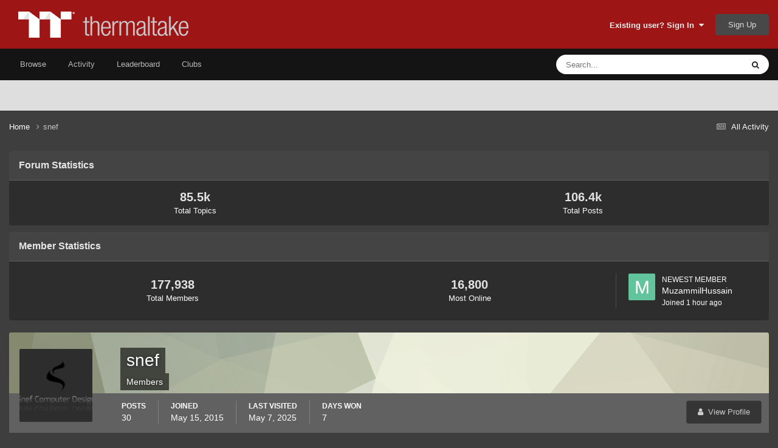

--- FILE ---
content_type: text/html;charset=UTF-8
request_url: https://community.thermaltake.com/index.php?/profile/7085-snef/content/
body_size: 22511
content:
<!DOCTYPE html>
<html lang="en-US" dir="ltr">
	<head>
		<meta charset="utf-8">
        
		<title>snef's Content - Tt Community</title>
		
			<!-- Google tag (gtag.js) -->
<script async src="https://www.googletagmanager.com/gtag/js?id=G-6YQ3G3W6GW"></script>
<script>
  window.dataLayer = window.dataLayer || [];
  function gtag(){dataLayer.push(arguments);}
  gtag('js', new Date());

  gtag('config', 'G-6YQ3G3W6GW');
</script>
		
		
		
		

	<meta name="viewport" content="width=device-width, initial-scale=1">


	
	
		<meta property="og:image" content="https://community.thermaltake.com/uploads/monthly_2020_11/512x512logo.png.e837a292ea8e47907af57de2f8e6444a.png">
	


	<meta name="twitter:card" content="summary_large_image" />




	
		
			
				<meta property="og:site_name" content="Tt Community">
			
		
	

	
		
			
				<meta property="og:locale" content="en_US">
			
		
	


	
		<link rel="canonical" href="https://community.thermaltake.com/index.php?/profile/7085-snef/content/" />
	





<link rel="manifest" href="https://community.thermaltake.com/index.php?/manifest.webmanifest/">
<meta name="msapplication-config" content="https://community.thermaltake.com/index.php?/browserconfig.xml/">
<meta name="msapplication-starturl" content="/">
<meta name="application-name" content="Tt Community">
<meta name="apple-mobile-web-app-title" content="Tt Community">

	<meta name="theme-color" content="#9e1515">










<link rel="preload" href="//community.thermaltake.com/applications/core/interface/font/fontawesome-webfont.woff2?v=4.7.0" as="font" crossorigin="anonymous">
		




	<link rel='stylesheet' href='https://community.thermaltake.com/uploads/css_built_24/341e4a57816af3ba440d891ca87450ff_framework.css?v=611bd64a3c1763454602' media='all'>

	<link rel='stylesheet' href='https://community.thermaltake.com/uploads/css_built_24/05e81b71abe4f22d6eb8d1a929494829_responsive.css?v=611bd64a3c1763454602' media='all'>

	<link rel='stylesheet' href='https://community.thermaltake.com/uploads/css_built_24/90eb5adf50a8c640f633d47fd7eb1778_core.css?v=611bd64a3c1763454602' media='all'>

	<link rel='stylesheet' href='https://community.thermaltake.com/uploads/css_built_24/5a0da001ccc2200dc5625c3f3934497d_core_responsive.css?v=611bd64a3c1763454602' media='all'>

	<link rel='stylesheet' href='https://community.thermaltake.com/uploads/css_built_24/ffdbd8340d5c38a97b780eeb2549bc3f_profiles.css?v=611bd64a3c1763454602' media='all'>

	<link rel='stylesheet' href='https://community.thermaltake.com/uploads/css_built_24/f2ef08fd7eaff94a9763df0d2e2aaa1f_streams.css?v=611bd64a3c1763454602' media='all'>

	<link rel='stylesheet' href='https://community.thermaltake.com/uploads/css_built_24/9be4fe0d9dd3ee2160f368f53374cd3f_leaderboard.css?v=611bd64a3c1763454602' media='all'>

	<link rel='stylesheet' href='https://community.thermaltake.com/uploads/css_built_24/125515e1b6f230e3adf3a20c594b0cea_profiles_responsive.css?v=611bd64a3c1763454602' media='all'>

	<link rel='stylesheet' href='https://community.thermaltake.com/uploads/css_built_24/6a6afb106122c1b73b3caacf669ca862_profile.css?v=611bd64a3c1763454602' media='all'>

	<link rel='stylesheet' href='https://community.thermaltake.com/uploads/css_built_24/85f08a814a02aa8260eec3eab0e3ca47_profile.css?v=611bd64a3c1763454602' media='all'>

	<link rel='stylesheet' href='https://community.thermaltake.com/uploads/css_built_24/667696516b1b637f376df8f2a042aef7_profile.css?v=611bd64a3c1763454602' media='all'>





<link rel='stylesheet' href='https://community.thermaltake.com/uploads/css_built_24/258adbb6e4f3e83cd3b355f84e3fa002_custom.css?v=611bd64a3c1763454602' media='all'>




		

	
	<script type='text/javascript'>
		var ipsDebug = false;		
	
		var CKEDITOR_BASEPATH = '//community.thermaltake.com/applications/core/interface/ckeditor/ckeditor/';
	
		var ipsSettings = {
			
			
			cookie_path: "/",
			
			cookie_prefix: "ips4_",
			
			
			cookie_ssl: true,
			
            essential_cookies: ["oauth_authorize","member_id","login_key","clearAutosave","lastSearch","device_key","IPSSessionFront","loggedIn","noCache","hasJS","cookie_consent","cookie_consent_optional","forumpass_*"],
			upload_imgURL: "https://community.thermaltake.com/uploads/set_resources_24/0cb563f8144768654a2205065d13abd6_upload.png",
			message_imgURL: "https://community.thermaltake.com/uploads/set_resources_24/0cb563f8144768654a2205065d13abd6_message.png",
			notification_imgURL: "https://community.thermaltake.com/uploads/set_resources_24/0cb563f8144768654a2205065d13abd6_notification.png",
			baseURL: "//community.thermaltake.com/",
			jsURL: "//community.thermaltake.com/applications/core/interface/js/js.php",
			csrfKey: "5148a2d66de3133248b22330f64a7b4a",
			antiCache: "611bd64a3c1763454602",
			jsAntiCache: "611bd64a3c1763445386",
			disableNotificationSounds: true,
			useCompiledFiles: true,
			links_external: true,
			memberID: 0,
			lazyLoadEnabled: false,
			blankImg: "//community.thermaltake.com/applications/core/interface/js/spacer.png",
			googleAnalyticsEnabled: true,
			matomoEnabled: false,
			viewProfiles: true,
			mapProvider: 'none',
			mapApiKey: '',
			pushPublicKey: "BDLOw3t1tMLmGwX6GHrEpnYbWaVahY-qbSQfLlG5lROFToSKPJ4qjhlHB6cTePEmVwttg2l0cOBd1y3UdGOK6yg",
			relativeDates: true
		};
		
		
		
		
			ipsSettings['maxImageDimensions'] = {
				width: 1000,
				height: 750
			};
		
		
	</script>





<script type='text/javascript' src='https://community.thermaltake.com/uploads/javascript_global/root_library.js?v=611bd64a3c1763445386' data-ips></script>


<script type='text/javascript' src='https://community.thermaltake.com/uploads/javascript_global/root_js_lang_1.js?v=611bd64a3c1763445386' data-ips></script>


<script type='text/javascript' src='https://community.thermaltake.com/uploads/javascript_global/root_framework.js?v=611bd64a3c1763445386' data-ips></script>


<script type='text/javascript' src='https://community.thermaltake.com/uploads/javascript_core/global_global_core.js?v=611bd64a3c1763445386' data-ips></script>


<script type='text/javascript' src='https://community.thermaltake.com/uploads/javascript_global/root_front.js?v=611bd64a3c1763445386' data-ips></script>


<script type='text/javascript' src='https://community.thermaltake.com/uploads/javascript_core/front_front_core.js?v=611bd64a3c1763445386' data-ips></script>


<script type='text/javascript' src='https://community.thermaltake.com/uploads/javascript_core/front_front_statuses.js?v=611bd64a3c1763445386' data-ips></script>


<script type='text/javascript' src='https://community.thermaltake.com/uploads/javascript_core/front_front_profile.js?v=611bd64a3c1763445386' data-ips></script>


<script type='text/javascript' src='https://community.thermaltake.com/uploads/javascript_core/front_app.js?v=611bd64a3c1763445386' data-ips></script>


<script type='text/javascript' src='https://community.thermaltake.com/uploads/javascript_global/root_map.js?v=611bd64a3c1763445386' data-ips></script>



	<script type='text/javascript'>
		
			ips.setSetting( 'date_format', jQuery.parseJSON('"mm\/dd\/yy"') );
		
			ips.setSetting( 'date_first_day', jQuery.parseJSON('0') );
		
			ips.setSetting( 'ipb_url_filter_option', jQuery.parseJSON('"none"') );
		
			ips.setSetting( 'url_filter_any_action', jQuery.parseJSON('"allow"') );
		
			ips.setSetting( 'bypass_profanity', jQuery.parseJSON('0') );
		
			ips.setSetting( 'emoji_style', jQuery.parseJSON('"native"') );
		
			ips.setSetting( 'emoji_shortcodes', jQuery.parseJSON('true') );
		
			ips.setSetting( 'emoji_ascii', jQuery.parseJSON('true') );
		
			ips.setSetting( 'emoji_cache', jQuery.parseJSON('1687855085') );
		
			ips.setSetting( 'image_jpg_quality', jQuery.parseJSON('85') );
		
			ips.setSetting( 'cloud2', jQuery.parseJSON('false') );
		
			ips.setSetting( 'isAnonymous', jQuery.parseJSON('false') );
		
		
        
    </script>



<script type='application/ld+json'>
{
    "@context": "http://www.schema.org",
    "publisher": "https://community.thermaltake.com/#organization",
    "@type": "WebSite",
    "@id": "https://community.thermaltake.com/#website",
    "mainEntityOfPage": "https://community.thermaltake.com/",
    "name": "Tt Community",
    "url": "https://community.thermaltake.com/",
    "potentialAction": {
        "type": "SearchAction",
        "query-input": "required name=query",
        "target": "https://community.thermaltake.com/index.php?/search/\u0026q={query}"
    },
    "inLanguage": [
        {
            "@type": "Language",
            "name": "English (USA)",
            "alternateName": "en-US"
        }
    ]
}	
</script>

<script type='application/ld+json'>
{
    "@context": "http://www.schema.org",
    "@type": "Organization",
    "@id": "https://community.thermaltake.com/#organization",
    "mainEntityOfPage": "https://community.thermaltake.com/",
    "name": "Tt Community",
    "url": "https://community.thermaltake.com/",
    "logo": {
        "@type": "ImageObject",
        "@id": "https://community.thermaltake.com/#logo",
        "url": "https://community.thermaltake.com/uploads/monthly_2020_11/logo.png.5898a7c581cac79757e1cfb9025de76e.png"
    }
}	
</script>

<script type='application/ld+json'>
{
    "@context": "http://schema.org",
    "@type": "BreadcrumbList",
    "itemListElement": [
        {
            "@type": "ListItem",
            "position": 1,
            "item": {
                "name": "snef",
                "@id": "https://community.thermaltake.com/index.php?/profile/7085-snef/"
            }
        }
    ]
}	
</script>

<script type='application/ld+json'>
{
    "@context": "http://schema.org",
    "@type": "ContactPage",
    "url": "https://community.thermaltake.com/index.php?/contact/"
}	
</script>



<script type='text/javascript'>
    (() => {
        let gqlKeys = [];
        for (let [k, v] of Object.entries(gqlKeys)) {
            ips.setGraphQlData(k, v);
        }
    })();
</script>
		

	
	<link rel='shortcut icon' href='https://community.thermaltake.com/uploads/monthly_2020_11/favicon_2_.ico' type="image/x-icon">

	</head>
	<body class='ipsApp ipsApp_front ipsJS_none ipsClearfix' data-controller='core.front.core.app' data-message="" data-pageApp='core' data-pageLocation='front' data-pageModule='members' data-pageController='profile' data-pageID='7085'  >
		
        

        

		<a href='#ipsLayout_mainArea' class='ipsHide' title='Go to main content on this page' accesskey='m'>Jump to content</a>
		





		<div id='ipsLayout_header' class='ipsClearfix'>
			<header>
				<div class='ipsLayout_container'>
					


<a href='https://community.thermaltake.com/' id='elLogo' accesskey='1'><img src="https://community.thermaltake.com/uploads/monthly_2020_11/logo.png.5898a7c581cac79757e1cfb9025de76e.png" alt='Tt Community'></a>

					
						

	<ul id='elUserNav' class='ipsList_inline cSignedOut ipsResponsive_showDesktop'>
		
        
		
        
        
            
            <li id='elSignInLink'>
                <a href='https://community.thermaltake.com/index.php?/login/' data-ipsMenu-closeOnClick="false" data-ipsMenu id='elUserSignIn'>
                    Existing user? Sign In &nbsp;<i class='fa fa-caret-down'></i>
                </a>
                
<div id='elUserSignIn_menu' class='ipsMenu ipsMenu_auto ipsHide'>
	<form accept-charset='utf-8' method='post' action='https://community.thermaltake.com/index.php?/login/'>
		<input type="hidden" name="csrfKey" value="5148a2d66de3133248b22330f64a7b4a">
		<input type="hidden" name="ref" value="aHR0cHM6Ly9jb21tdW5pdHkudGhlcm1hbHRha2UuY29tL2luZGV4LnBocD8vcHJvZmlsZS83MDg1LXNuZWYvY29udGVudC8=">
		<div data-role="loginForm">
			
			
			
				<div class='ipsColumns ipsColumns_noSpacing'>
					<div class='ipsColumn ipsColumn_wide' id='elUserSignIn_internal'>
						
<div class="ipsPad ipsForm ipsForm_vertical">
	<h4 class="ipsType_sectionHead">Sign In</h4>
	<br><br>
	<ul class='ipsList_reset'>
		<li class="ipsFieldRow ipsFieldRow_noLabel ipsFieldRow_fullWidth">
			
			
				<input type="text" placeholder="Display Name or Email Address" name="auth" autocomplete="email">
			
		</li>
		<li class="ipsFieldRow ipsFieldRow_noLabel ipsFieldRow_fullWidth">
			<input type="password" placeholder="Password" name="password" autocomplete="current-password">
		</li>
		<li class="ipsFieldRow ipsFieldRow_checkbox ipsClearfix">
			<span class="ipsCustomInput">
				<input type="checkbox" name="remember_me" id="remember_me_checkbox" value="1" checked aria-checked="true">
				<span></span>
			</span>
			<div class="ipsFieldRow_content">
				<label class="ipsFieldRow_label" for="remember_me_checkbox">Remember me</label>
				<span class="ipsFieldRow_desc">Not recommended on shared computers</span>
			</div>
		</li>
		<li class="ipsFieldRow ipsFieldRow_fullWidth">
			<button type="submit" name="_processLogin" value="usernamepassword" class="ipsButton ipsButton_primary ipsButton_small" id="elSignIn_submit">Sign In</button>
			
				<p class="ipsType_right ipsType_small">
					
						<a href='https://community.thermaltake.com/index.php?/lostpassword/' data-ipsDialog data-ipsDialog-title='Forgot your password?'>
					
					Forgot your password?</a>
				</p>
			
		</li>
	</ul>
</div>
					</div>
					<div class='ipsColumn ipsColumn_wide'>
						<div class='ipsPadding' id='elUserSignIn_external'>
							<div class='ipsAreaBackground_light ipsPadding:half'>
								
								
									<div class='ipsType_center ipsMargin_top:half'>
										

<button type="submit" name="_processLogin" value="6" class='ipsButton ipsButton_verySmall ipsButton_fullWidth ipsSocial ipsSocial_twitter' style="background-color: #000000">
	
		<span class='ipsSocial_icon'>
			
				<i class='fa fa-twitter'></i>
			
		</span>
		<span class='ipsSocial_text'>Sign in with X</span>
	
</button>
									</div>
								
							</div>
						</div>
					</div>
				</div>
			
		</div>
	</form>
</div>
            </li>
            
        
		
			<li>
				
					<a href='https://community.thermaltake.com/index.php?/register/'  id='elRegisterButton' class='ipsButton ipsButton_normal ipsButton_primary'>Sign Up</a>
				
			</li>
		
	</ul>

						
<ul class='ipsMobileHamburger ipsList_reset ipsResponsive_hideDesktop'>
	<li data-ipsDrawer data-ipsDrawer-drawerElem='#elMobileDrawer'>
		<a href='#'>
			
			
				
			
			
			
			<i class='fa fa-navicon'></i>
		</a>
	</li>
</ul>
					
				</div>
			</header>
			

	<nav data-controller='core.front.core.navBar' class=' ipsResponsive_showDesktop'>
		<div class='ipsNavBar_primary ipsLayout_container '>
			<ul data-role="primaryNavBar" class='ipsClearfix'>
				


	
		
		
		<li  id='elNavSecondary_1' data-role="navBarItem" data-navApp="core" data-navExt="CustomItem">
			
			
				<a href="https://community.thermaltake.com"  data-navItem-id="1" >
					Browse<span class='ipsNavBar_active__identifier'></span>
				</a>
			
			
				<ul class='ipsNavBar_secondary ipsHide' data-role='secondaryNavBar'>
					


	
		
		
		<li  id='elNavSecondary_8' data-role="navBarItem" data-navApp="forums" data-navExt="Forums">
			
			
				<a href="https://community.thermaltake.com/index.php"  data-navItem-id="8" >
					Forums<span class='ipsNavBar_active__identifier'></span>
				</a>
			
			
		</li>
	
	

	
		
		
		<li  id='elNavSecondary_9' data-role="navBarItem" data-navApp="downloads" data-navExt="Downloads">
			
			
				<a href="https://community.thermaltake.com/index.php?/files/"  data-navItem-id="9" >
					Downloads<span class='ipsNavBar_active__identifier'></span>
				</a>
			
			
		</li>
	
	

	
		
		
		<li  id='elNavSecondary_10' data-role="navBarItem" data-navApp="calendar" data-navExt="Calendar">
			
			
				<a href="https://community.thermaltake.com/index.php?/events/"  data-navItem-id="10" >
					Events<span class='ipsNavBar_active__identifier'></span>
				</a>
			
			
		</li>
	
	

	
		
		
		<li  id='elNavSecondary_11' data-role="navBarItem" data-navApp="gallery" data-navExt="Gallery">
			
			
				<a href="https://community.thermaltake.com/index.php?/gallery/"  data-navItem-id="11" >
					Gallery<span class='ipsNavBar_active__identifier'></span>
				</a>
			
			
		</li>
	
	

	
		
		
		<li  id='elNavSecondary_12' data-role="navBarItem" data-navApp="blog" data-navExt="Blogs">
			
			
				<a href="https://community.thermaltake.com/index.php?/blogs/"  data-navItem-id="12" >
					Blogs<span class='ipsNavBar_active__identifier'></span>
				</a>
			
			
		</li>
	
	

	
	

	
		
		
		<li  id='elNavSecondary_14' data-role="navBarItem" data-navApp="core" data-navExt="StaffDirectory">
			
			
				<a href="https://community.thermaltake.com/index.php?/staff/"  data-navItem-id="14" >
					Staff<span class='ipsNavBar_active__identifier'></span>
				</a>
			
			
		</li>
	
	

	
		
		
		<li  id='elNavSecondary_15' data-role="navBarItem" data-navApp="core" data-navExt="OnlineUsers">
			
			
				<a href="https://community.thermaltake.com/index.php?/online/"  data-navItem-id="15" >
					Online Users<span class='ipsNavBar_active__identifier'></span>
				</a>
			
			
		</li>
	
	

	
		
		
		<li  id='elNavSecondary_16' data-role="navBarItem" data-navApp="core" data-navExt="Leaderboard">
			
			
				<a href="https://community.thermaltake.com/index.php?/leaderboard/"  data-navItem-id="16" >
					Leaderboard<span class='ipsNavBar_active__identifier'></span>
				</a>
			
			
		</li>
	
	

					<li class='ipsHide' id='elNavigationMore_1' data-role='navMore'>
						<a href='#' data-ipsMenu data-ipsMenu-appendTo='#elNavigationMore_1' id='elNavigationMore_1_dropdown'>More <i class='fa fa-caret-down'></i></a>
						<ul class='ipsHide ipsMenu ipsMenu_auto' id='elNavigationMore_1_dropdown_menu' data-role='moreDropdown'></ul>
					</li>
				</ul>
			
		</li>
	
	

	
		
		
		<li  id='elNavSecondary_2' data-role="navBarItem" data-navApp="core" data-navExt="CustomItem">
			
			
				<a href="https://community.thermaltake.com/index.php?/discover/"  data-navItem-id="2" >
					Activity<span class='ipsNavBar_active__identifier'></span>
				</a>
			
			
				<ul class='ipsNavBar_secondary ipsHide' data-role='secondaryNavBar'>
					


	
		
		
		<li  id='elNavSecondary_3' data-role="navBarItem" data-navApp="core" data-navExt="AllActivity">
			
			
				<a href="https://community.thermaltake.com/index.php?/discover/"  data-navItem-id="3" >
					All Activity<span class='ipsNavBar_active__identifier'></span>
				</a>
			
			
		</li>
	
	

	
	

	
	

	
	

	
		
		
		<li  id='elNavSecondary_7' data-role="navBarItem" data-navApp="core" data-navExt="Search">
			
			
				<a href="https://community.thermaltake.com/index.php?/search/"  data-navItem-id="7" >
					Search<span class='ipsNavBar_active__identifier'></span>
				</a>
			
			
		</li>
	
	

					<li class='ipsHide' id='elNavigationMore_2' data-role='navMore'>
						<a href='#' data-ipsMenu data-ipsMenu-appendTo='#elNavigationMore_2' id='elNavigationMore_2_dropdown'>More <i class='fa fa-caret-down'></i></a>
						<ul class='ipsHide ipsMenu ipsMenu_auto' id='elNavigationMore_2_dropdown_menu' data-role='moreDropdown'></ul>
					</li>
				</ul>
			
		</li>
	
	

	
		
		
		<li  id='elNavSecondary_17' data-role="navBarItem" data-navApp="core" data-navExt="Leaderboard">
			
			
				<a href="https://community.thermaltake.com/index.php?/leaderboard/"  data-navItem-id="17" >
					Leaderboard<span class='ipsNavBar_active__identifier'></span>
				</a>
			
			
		</li>
	
	

	
	

	
		
		
		<li  id='elNavSecondary_19' data-role="navBarItem" data-navApp="core" data-navExt="Clubs">
			
			
				<a href="https://community.thermaltake.com/index.php?/clubs/"  data-navItem-id="19" >
					Clubs<span class='ipsNavBar_active__identifier'></span>
				</a>
			
			
		</li>
	
	

				<li class='ipsHide' id='elNavigationMore' data-role='navMore'>
					<a href='#' data-ipsMenu data-ipsMenu-appendTo='#elNavigationMore' id='elNavigationMore_dropdown'>More</a>
					<ul class='ipsNavBar_secondary ipsHide' data-role='secondaryNavBar'>
						<li class='ipsHide' id='elNavigationMore_more' data-role='navMore'>
							<a href='#' data-ipsMenu data-ipsMenu-appendTo='#elNavigationMore_more' id='elNavigationMore_more_dropdown'>More <i class='fa fa-caret-down'></i></a>
							<ul class='ipsHide ipsMenu ipsMenu_auto' id='elNavigationMore_more_dropdown_menu' data-role='moreDropdown'></ul>
						</li>
					</ul>
				</li>
			</ul>
			

	<div id="elSearchWrapper">
		<div id='elSearch' data-controller="core.front.core.quickSearch">
			<form accept-charset='utf-8' action='//community.thermaltake.com/index.php?/search/&amp;do=quicksearch' method='post'>
                <input type='search' id='elSearchField' placeholder='Search...' name='q' autocomplete='off' aria-label='Search'>
                <details class='cSearchFilter'>
                    <summary class='cSearchFilter__text'></summary>
                    <ul class='cSearchFilter__menu'>
                        
                        <li><label><input type="radio" name="type" value="all" ><span class='cSearchFilter__menuText'>Everywhere</span></label></li>
                        
                        
                            <li><label><input type="radio" name="type" value="core_statuses_status" checked><span class='cSearchFilter__menuText'>Status Updates</span></label></li>
                        
                            <li><label><input type="radio" name="type" value="forums_topic"><span class='cSearchFilter__menuText'>Topics</span></label></li>
                        
                            <li><label><input type="radio" name="type" value="downloads_file"><span class='cSearchFilter__menuText'>Files</span></label></li>
                        
                            <li><label><input type="radio" name="type" value="calendar_event"><span class='cSearchFilter__menuText'>Events</span></label></li>
                        
                            <li><label><input type="radio" name="type" value="gallery_image"><span class='cSearchFilter__menuText'>Images</span></label></li>
                        
                            <li><label><input type="radio" name="type" value="gallery_album_item"><span class='cSearchFilter__menuText'>Albums</span></label></li>
                        
                            <li><label><input type="radio" name="type" value="blog_entry"><span class='cSearchFilter__menuText'>Blog Entries</span></label></li>
                        
                            <li><label><input type="radio" name="type" value="core_members"><span class='cSearchFilter__menuText'>Members</span></label></li>
                        
                    </ul>
                </details>
				<button class='cSearchSubmit' type="submit" aria-label='Search'><i class="fa fa-search"></i></button>
			</form>
		</div>
	</div>

		</div>
	</nav>

			
<ul id='elMobileNav' class='ipsResponsive_hideDesktop' data-controller='core.front.core.mobileNav'>
	
		
			<li id='elMobileBreadcrumb'>
				<a href='https://community.thermaltake.com/'>
					<span>Home</span>
				</a>
			</li>
		
	
	
	
	<li >
		<a data-action="defaultStream" href='https://community.thermaltake.com/index.php?/discover/'><i class="fa fa-newspaper-o" aria-hidden="true"></i></a>
	</li>

	

	
		<li class='ipsJS_show'>
			<a href='https://community.thermaltake.com/index.php?/search/'><i class='fa fa-search'></i></a>
		</li>
	
</ul>
		</div>
		<main id='ipsLayout_body' class='ipsLayout_container'>
			<div id='ipsLayout_contentArea'>
				<div id='ipsLayout_contentWrapper'>
					
<nav class='ipsBreadcrumb ipsBreadcrumb_top ipsFaded_withHover'>
	

	<ul class='ipsList_inline ipsPos_right'>
		
		<li >
			<a data-action="defaultStream" class='ipsType_light '  href='https://community.thermaltake.com/index.php?/discover/'><i class="fa fa-newspaper-o" aria-hidden="true"></i> <span>All Activity</span></a>
		</li>
		
	</ul>

	<ul data-role="breadcrumbList">
		<li>
			<a title="Home" href='https://community.thermaltake.com/'>
				<span>Home <i class='fa fa-angle-right'></i></span>
			</a>
		</li>
		
		
			<li>
				
					<a href='https://community.thermaltake.com/index.php?/profile/7085-snef/'>
						<span>snef </span>
					</a>
				
			</li>
		
	</ul>
</nav>
					
					<div id='ipsLayout_mainArea'>
						
						
						
						

	




	<div class='cWidgetContainer '  data-role='widgetReceiver' data-orientation='horizontal' data-widgetArea='header'>
		<ul class='ipsList_reset'>
			
				
					
					<li class='ipsWidget ipsWidget_horizontal ipsBox  ' data-blockID='app_forums_forumStatistics_4p9gnxkzv' data-blockConfig="true" data-blockTitle="Forum Statistics" data-blockErrorMessage="This block cannot be shown. This could be because it needs configuring, is unable to show on this page, or will show after reloading this page."  data-controller='core.front.widgets.block'>
<h3 class='ipsType_reset ipsWidget_title'>Forum Statistics</h3>
<div class='ipsWidget_inner'>
	
		<div class='ipsGrid ipsGrid_collapsePhone ipsWidget_stats'>
			<div class='ipsGrid_span6 ipsType_center'>
				<span class='ipsType_large ipsWidget_statsCount'>85.5k</span><br>
				<span class='ipsType_light ipsType_medium'>Total Topics</span>
			</div>
			<div class='ipsGrid_span6 ipsType_center'>
				<span class='ipsType_large ipsWidget_statsCount'>106.4k</span><br>
				<span class='ipsType_light ipsType_medium'>Total Posts</span>
			</div>
		</div>
	
</div></li>
				
					
					<li class='ipsWidget ipsWidget_horizontal ipsBox  ' data-blockID='app_core_stats_7vff62d82' data-blockConfig="true" data-blockTitle="Member Statistics" data-blockErrorMessage="This block cannot be shown. This could be because it needs configuring, is unable to show on this page, or will show after reloading this page."  data-controller='core.front.widgets.block'>
<h3 class='ipsType_reset ipsWidget_title'>Member Statistics</h3>
<div class='ipsWidget_inner'>
	
		<div class='ipsFlex ipsFlex-ai:center ipsFlex-jc:between sm:ipsFlex-fd:column sm:ipsFlex-ai:stretch ipsPadding ipsWidget_stats'>
			<div class='ipsFlex-flex:11 ipsFlex ipsFlex-ai:center ipsFlex-jc:around'>
				<div class='ipsType_center'>
					<span class='ipsType_large ipsWidget_statsCount'>177,938</span><br>
					<span class='ipsType_light ipsType_medium'>Total Members</span>
				</div>
				<div class='ipsType_center'>
					<span class='ipsType_large ipsWidget_statsCount' data-ipsTooltip title='02/28/2017 11:02  PM'>16,800</span><br>
					<span class='ipsType_light ipsType_medium'>Most Online</span>
				</div>
			</div>
			
			<div class='ipsFlex-flex:01 ipsBorder_left ipsPadding_left ipsMargin_right:double sm:ipsMargin_right:none sm:ipsMargin_top sm:ipsBorder:none sm:ipsBorder_top sm:ipsPadding_top sm:ipsPadding_left:none sm:ipsFlex sm:ipsFlex-jc:center'>
				<div class='ipsPhotoPanel ipsPhotoPanel_mini cNewestMember'>
					


	<a href="https://community.thermaltake.com/index.php?/profile/289357-muzammilhussain/" rel="nofollow" data-ipsHover data-ipsHover-width="370" data-ipsHover-target="https://community.thermaltake.com/index.php?/profile/289357-muzammilhussain/&amp;do=hovercard" class="ipsUserPhoto ipsUserPhoto_mini" title="Go to MuzammilHussain's profile">
		<img src='data:image/svg+xml,%3Csvg%20xmlns%3D%22http%3A%2F%2Fwww.w3.org%2F2000%2Fsvg%22%20viewBox%3D%220%200%201024%201024%22%20style%3D%22background%3A%2362c49c%22%3E%3Cg%3E%3Ctext%20text-anchor%3D%22middle%22%20dy%3D%22.35em%22%20x%3D%22512%22%20y%3D%22512%22%20fill%3D%22%23ffffff%22%20font-size%3D%22700%22%20font-family%3D%22-apple-system%2C%20BlinkMacSystemFont%2C%20Roboto%2C%20Helvetica%2C%20Arial%2C%20sans-serif%22%3EM%3C%2Ftext%3E%3C%2Fg%3E%3C%2Fsvg%3E' alt='MuzammilHussain' loading="lazy">
	</a>

					<div>
						<span class='ipsType_minorHeading'>Newest Member</span><br>
						<span class='ipsType_normal'>


<a href='https://community.thermaltake.com/index.php?/profile/289357-muzammilhussain/' rel="nofollow" data-ipsHover data-ipsHover-width='370' data-ipsHover-target='https://community.thermaltake.com/index.php?/profile/289357-muzammilhussain/&amp;do=hovercard&amp;referrer=https%253A%252F%252Fcommunity.thermaltake.com%252Findex.php%253F%252Fprofile%252F155616-cdvreede%252F' title="Go to MuzammilHussain's profile" class="ipsType_break">MuzammilHussain</a></span><br>
						<span class='ipsType_small ipsType_light'>Joined <time datetime='2026-01-18T10:20:41Z' title='01/18/2026 10:20  AM' data-short='1 hr'>1 hour ago</time></span>
					</div>
				</div>
			</div>
			
		</div>
	
</div></li>
				
					
					<li class='ipsWidget ipsWidget_horizontal ipsBox  ipsWidgetHide ipsHide ' data-blockID='app_forums_hotTopics_qhm3dmqsf' data-blockConfig="true" data-blockTitle="Popular Now" data-blockErrorMessage="This block cannot be shown. This could be because it needs configuring, is unable to show on this page, or will show after reloading this page."  data-controller='core.front.widgets.block'></li>
				
			
		</ul>
	</div>

						


<div data-controller='core.front.profile.main' id='elProfileUserContent'>
	

<header data-role="profileHeader">
    <div class='ipsPageHead_special cProfileHeaderMinimal' id='elProfileHeader' data-controller='core.global.core.coverPhoto' data-url="https://community.thermaltake.com/index.php?/profile/7085-snef/&amp;csrfKey=5148a2d66de3133248b22330f64a7b4a" data-coverOffset='0'>
        
        <div class='ipsCoverPhoto_container' style="background-color: hsl(68, 100%, 80% )">
            <img src='https://community.thermaltake.com/uploads/set_resources_24/84c1e40ea0e759e3f1505eb1788ddf3c_pattern.png' class='ipsCoverPhoto_photo' data-action="toggleCoverPhoto" alt=''>
        </div>
        
        
        <div class='ipsColumns ipsColumns_collapsePhone' data-hideOnCoverEdit>
            <div class='ipsColumn ipsColumn_fixed ipsColumn_narrow ipsPos_center' id='elProfilePhoto'>
                
                <a href="https://community.thermaltake.com/uploads/monthly_2021_10/logo.png.981d92c2d57d6b01d70f33059fe35cfe.png" data-ipsLightbox class='ipsUserPhoto ipsUserPhoto_xlarge'>
                    <img src='https://community.thermaltake.com/uploads/monthly_2021_10/logo.thumb.png.35938712a4fa76003c80eb6a504adb89.png' alt=''>
                </a>
                
                
            </div>
            <div class='ipsColumn ipsColumn_fluid'>
                <div class='ipsPos_left ipsPad cProfileHeader_name ipsType_normal'>
                    <h1 class='ipsType_reset ipsPageHead_barText'>
                        snef

                        
                        
                    </h1>
                    <span>
						
						<span class='ipsPageHead_barText'><span style='color:#'>Members</span></span>
					</span>
                </div>
                
                <ul class='ipsList_inline ipsPad ipsResponsive_hidePhone ipsResponsive_block ipsPos_left'>
                    
                    <li>

<div data-followApp='core' data-followArea='member' data-followID='7085'  data-controller='core.front.core.followButton'>
	
		

	
</div></li>
                    
                    
                </ul>
                
            </div>
        </div>
    </div>

    <div class='ipsGrid ipsAreaBackground ipsPad ipsResponsive_showPhone ipsResponsive_block'>
        
        
        

        
        
        <div data-role='switchView' class='ipsGrid_span12'>
            <div data-action="goToProfile" data-type='phone' class=''>
                <a href='https://community.thermaltake.com/index.php?/profile/7085-snef/' class='ipsButton ipsButton_veryLight ipsButton_small ipsButton_fullWidth' title="snef's Profile"><i class='fa fa-user'></i></a>
            </div>
            <div data-action="browseContent" data-type='phone' class='ipsHide'>
                <a href="https://community.thermaltake.com/index.php?/profile/7085-snef/content/" rel="nofollow" class='ipsButton ipsButton_veryLight ipsButton_small ipsButton_fullWidth'  title="snef's Content"><i class='fa fa-newspaper-o'></i></a>
            </div>
        </div>
    </div>

    <div id='elProfileStats' class='ipsClearfix sm:ipsPadding ipsResponsive_pull'>
        <div data-role='switchView' class='ipsResponsive_hidePhone ipsPos_right'>
            <a href='https://community.thermaltake.com/index.php?/profile/7085-snef/' class='ipsButton ipsButton_veryLight ipsButton_small ipsPos_right ' data-action="goToProfile" data-type='full' title="snef's Profile"><i class='fa fa-user'></i> <span class='ipsResponsive_showDesktop ipsResponsive_inline'>&nbsp;View Profile</span></a>
            <a href="https://community.thermaltake.com/index.php?/profile/7085-snef/content/" rel="nofollow" class='ipsButton ipsButton_veryLight ipsButton_small ipsPos_right ipsHide' data-action="browseContent" data-type='full' title="snef's Content"><i class='fa fa-newspaper-o'></i> <span class='ipsResponsive_showDesktop ipsResponsive_inline'>&nbsp;See their activity</span></a>
        </div>
        <ul class='ipsList_reset ipsFlex ipsFlex-ai:center ipsFlex-fw:wrap ipsPos_left ipsResponsive_noFloat'>
            <li>
                <h4 class='ipsType_minorHeading'>Posts</h4>
                30
            </li>
            <li>
                <h4 class='ipsType_minorHeading'>Joined</h4>
                <time datetime='2015-05-15T14:46:42Z' title='05/15/2015 02:46  PM' data-short='10 yr'>May 15, 2015</time>
            </li>
            
            <li>
                <h4 class='ipsType_minorHeading'>Last visited</h4>
                <span>
					
                    <time datetime='2025-05-07T15:38:06Z' title='05/07/2025 03:38  PM' data-short='May 7'>May 7, 2025</time>
				</span>
            </li>
            
            
            <li>
                <h4 class='ipsType_minorHeading'>Days Won</h4>
                <span data-ipsTooltip title='The number of times snef had the most number of content likes for a day'>7</span>
            </li>
            
        </ul>
    </div>
</header>
	<div data-role="profileContent" class='ipsSpacer_top'>

		<div class="ipsColumns ipsColumns_collapsePhone">
			<div class="ipsColumn ipsColumn_wide">
				<div class='ipsPadding:half ipsBox'>
					<div class="ipsSideMenu" data-ipsTabBar data-ipsTabBar-contentArea='#elUserContent' data-ipsTabBar-itemselector=".ipsSideMenu_item" data-ipsTabBar-activeClass="ipsSideMenu_itemActive" data-ipsSideMenu>
						<h3 class="ipsSideMenu_mainTitle ipsAreaBackground_light ipsType_medium">
							<a href="#user_content" class="ipsPad_double" data-action="openSideMenu"><i class="fa fa-bars"></i> &nbsp;Content Type&nbsp;<i class="fa fa-caret-down"></i></a>
						</h3>
						<div>
							<ul class="ipsSideMenu_list">
								<li><a href="https://community.thermaltake.com/index.php?/profile/7085-snef/content/&amp;change_section=1" class="ipsSideMenu_item ipsSideMenu_itemActive">All Activity</a></li>
							</ul>
							
								<h4 class='ipsSideMenu_subTitle'>Profiles</h4>
								<ul class="ipsSideMenu_list">
									
										<li><a href="https://community.thermaltake.com/index.php?/profile/7085-snef/content/&amp;type=core_statuses_status&amp;change_section=1" class="ipsSideMenu_item ">Status Updates</a></li>
									
										<li><a href="https://community.thermaltake.com/index.php?/profile/7085-snef/content/&amp;type=core_statuses_reply&amp;change_section=1" class="ipsSideMenu_item ">Status Replies</a></li>
									
								</ul>
							
								<h4 class='ipsSideMenu_subTitle'>Forums</h4>
								<ul class="ipsSideMenu_list">
									
										<li><a href="https://community.thermaltake.com/index.php?/profile/7085-snef/content/&amp;type=forums_topic&amp;change_section=1" class="ipsSideMenu_item ">Topics</a></li>
									
										<li><a href="https://community.thermaltake.com/index.php?/profile/7085-snef/content/&amp;type=forums_topic_post&amp;change_section=1" class="ipsSideMenu_item ">Posts</a></li>
									
								</ul>
							
								<h4 class='ipsSideMenu_subTitle'>Downloads</h4>
								<ul class="ipsSideMenu_list">
									
										<li><a href="https://community.thermaltake.com/index.php?/profile/7085-snef/content/&amp;type=downloads_file&amp;change_section=1" class="ipsSideMenu_item ">Files</a></li>
									
								</ul>
							
								<h4 class='ipsSideMenu_subTitle'>Events</h4>
								<ul class="ipsSideMenu_list">
									
										<li><a href="https://community.thermaltake.com/index.php?/profile/7085-snef/content/&amp;type=calendar_event&amp;change_section=1" class="ipsSideMenu_item ">Events</a></li>
									
										<li><a href="https://community.thermaltake.com/index.php?/profile/7085-snef/content/&amp;type=calendar_event_comment&amp;change_section=1" class="ipsSideMenu_item ">Event Comments</a></li>
									
								</ul>
							
								<h4 class='ipsSideMenu_subTitle'>Gallery</h4>
								<ul class="ipsSideMenu_list">
									
										<li><a href="https://community.thermaltake.com/index.php?/profile/7085-snef/content/&amp;type=gallery_image&amp;change_section=1" class="ipsSideMenu_item ">Images</a></li>
									
										<li><a href="https://community.thermaltake.com/index.php?/profile/7085-snef/content/&amp;type=gallery_image_comment&amp;change_section=1" class="ipsSideMenu_item ">Image Comments</a></li>
									
										<li><a href="https://community.thermaltake.com/index.php?/profile/7085-snef/content/&amp;type=gallery_album_item&amp;change_section=1" class="ipsSideMenu_item ">Albums</a></li>
									
										<li><a href="https://community.thermaltake.com/index.php?/profile/7085-snef/content/&amp;type=gallery_album_comment&amp;change_section=1" class="ipsSideMenu_item ">Album Comments</a></li>
									
								</ul>
							
								<h4 class='ipsSideMenu_subTitle'>Blogs</h4>
								<ul class="ipsSideMenu_list">
									
										<li><a href="https://community.thermaltake.com/index.php?/profile/7085-snef/content/&amp;type=blog_entry&amp;change_section=1" class="ipsSideMenu_item ">Blog Entries</a></li>
									
										<li><a href="https://community.thermaltake.com/index.php?/profile/7085-snef/content/&amp;type=blog_entry_comment&amp;change_section=1" class="ipsSideMenu_item ">Blog Comments</a></li>
									
								</ul>
							
						</div>			
					</div>
				</div>
			</div>
			<div class="ipsColumn ipsColumn_fluid" id='elUserContent'>
				
<div class='ipsBox'>
	<h2 class='ipsType_sectionTitle ipsType_reset'>Everything posted by snef</h2>
	

<div data-baseurl="https://community.thermaltake.com/index.php?/profile/7085-snef/content/&amp;all_activity=1&amp;page=1" data-resort="listResort" data-tableid="topics" data-controller="core.global.core.table">
	<div data-role="tableRows">
		
			<div class="ipsButtonBar ipsPad_half ipsClearfix ipsClear" data-role="tablePagination">
				<ul class='ipsPagination' id='elPagination_a9917cc12224161118e128031eeab9de_419367663' data-ipsPagination-seoPagination='true' data-pages='2' data-ipsPagination  data-ipsPagination-pages="2" data-ipsPagination-perPage='25'>
		
			
				<li class='ipsPagination_first ipsPagination_inactive'><a href='https://community.thermaltake.com/index.php?/profile/7085-snef/content/&amp;all_activity=1' rel="first" data-page='1' data-ipsTooltip title='First page'><i class='fa fa-angle-double-left'></i></a></li>
				<li class='ipsPagination_prev ipsPagination_inactive'><a href='https://community.thermaltake.com/index.php?/profile/7085-snef/content/&amp;all_activity=1' rel="prev" data-page='0' data-ipsTooltip title='Previous page'>Prev</a></li>
			
			<li class='ipsPagination_page ipsPagination_active'><a href='https://community.thermaltake.com/index.php?/profile/7085-snef/content/&amp;all_activity=1' data-page='1'>1</a></li>
			
				
					<li class='ipsPagination_page'><a href='https://community.thermaltake.com/index.php?/profile/7085-snef/content/page/2/&amp;all_activity=1' data-page='2'>2</a></li>
				
				<li class='ipsPagination_next'><a href='https://community.thermaltake.com/index.php?/profile/7085-snef/content/page/2/&amp;all_activity=1' rel="next" data-page='2' data-ipsTooltip title='Next page'>Next</a></li>
				<li class='ipsPagination_last'><a href='https://community.thermaltake.com/index.php?/profile/7085-snef/content/page/2/&amp;all_activity=1' rel="last" data-page='2' data-ipsTooltip title='Last page'><i class='fa fa-angle-double-right'></i></a></li>
			
			
				<li class='ipsPagination_pageJump'>
					<a href='#' data-ipsMenu data-ipsMenu-closeOnClick='false' data-ipsMenu-appendTo='#elPagination_a9917cc12224161118e128031eeab9de_419367663' id='elPagination_a9917cc12224161118e128031eeab9de_419367663_jump'>Page 1 of 2 &nbsp;<i class='fa fa-caret-down'></i></a>
					<div class='ipsMenu ipsMenu_narrow ipsPadding ipsHide' id='elPagination_a9917cc12224161118e128031eeab9de_419367663_jump_menu'>
						<form accept-charset='utf-8' method='post' action='https://community.thermaltake.com/index.php?/profile/7085-snef/content/&amp;all_activity=1' data-role="pageJump" data-baseUrl='#'>
							<ul class='ipsForm ipsForm_horizontal'>
								<li class='ipsFieldRow'>
									<input type='number' min='1' max='2' placeholder='Page number' class='ipsField_fullWidth' name='page'>
								</li>
								<li class='ipsFieldRow ipsFieldRow_fullWidth'>
									<input type='submit' class='ipsButton_fullWidth ipsButton ipsButton_verySmall ipsButton_primary' value='Go'>
								</li>
							</ul>
						</form>
					</div>
				</li>
			
		
	</ul>
			</div>
		
		<ol class='ipsDataList ipsDataList_large cSearchActivity ipsStream ipsPad'>
			
				

<li class='ipsStreamItem ipsStreamItem_contentBlock ipsStreamItem_expanded ipsAreaBackground_reset ipsPad  ' data-role='activityItem' data-timestamp='1637758398'>
	<div class='ipsStreamItem_container ipsClearfix'>
		
			
			<div class='ipsStreamItem_header ipsPhotoPanel ipsPhotoPanel_mini'>
								
					<span class='ipsStreamItem_contentType' data-ipsTooltip title='Post'><i class='fa fa-comment'></i></span>
				
				

	<a href="https://community.thermaltake.com/index.php?/profile/7085-snef/" rel="nofollow" data-ipsHover data-ipsHover-target="https://community.thermaltake.com/index.php?/profile/7085-snef/&amp;do=hovercard" class="ipsUserPhoto ipsUserPhoto_mini" title="Go to snef's profile">
		<img src='https://community.thermaltake.com/uploads/monthly_2021_10/logo.thumb.png.35938712a4fa76003c80eb6a504adb89.png' alt='snef' loading="lazy">
	</a>

				<div class=''>
					
					<h2 class='ipsType_reset ipsStreamItem_title ipsContained_container ipsStreamItem_titleSmall'>
						
						
						<span class='ipsType_break ipsContained'>
							<a href='https://community.thermaltake.com/index.php?/topic/250459-2021-thermaltake-casemod-invitational-season-1-winner-announcement/&amp;do=findComment&amp;comment=303289' data-linkType="link" data-searchable> 2021 Thermaltake CaseMOD Invitational Season 1 Winner Announcement</a>
						</span>
						
					</h2>
					
						<p class='ipsType_reset ipsStreamItem_status ipsType_blendLinks'>
							
<a href='https://community.thermaltake.com/index.php?/profile/7085-snef/' rel="nofollow" data-ipsHover data-ipsHover-width="370" data-ipsHover-target='https://community.thermaltake.com/index.php?/profile/7085-snef/&amp;do=hovercard' title="Go to snef's profile" class="ipsType_break">snef</a> replied to 
<a href='https://community.thermaltake.com/index.php?/profile/171379-tt-lily/' rel="nofollow" data-ipsHover data-ipsHover-width="370" data-ipsHover-target='https://community.thermaltake.com/index.php?/profile/171379-tt-lily/&amp;do=hovercard' title="Go to TT Lily's profile" class="ipsType_break">TT Lily</a>'s topic in <a href='https://community.thermaltake.com/index.php?/forum/98-2021-thermaltake-casemod-invitational-season-1/'>2021 Thermaltake CaseMOD Invitational Season 1</a>
						</p>
					
					
						
					
				</div>
			</div>
			
				<div class='ipsStreamItem_snippet ipsType_break'>
					
					 	

	<div class='ipsType_richText ipsContained ipsType_medium'>
		<div data-ipsTruncate data-ipsTruncate-type='remove' data-ipsTruncate-size='3 lines' data-ipsTruncate-watch='false'>
			Congratzzzzzzzzzzzzzzz  guys   what a great jobs you all did
		</div>
	</div>


					
				</div>
				<ul class='ipsList_inline ipsStreamItem_meta ipsGap:1'>
					<li class='ipsType_light ipsType_medium'>
						
						<i class='fa fa-clock-o'></i> <time datetime='2021-11-24T12:53:18Z' title='11/24/2021 12:53  PM' data-short='4 yr'>November 24, 2021</time>
						
					</li>
					
						<li class='ipsType_light ipsType_medium'>
							<a href='https://community.thermaltake.com/index.php?/topic/250459-2021-thermaltake-casemod-invitational-season-1-winner-announcement/&amp;do=findComment&amp;comment=303289' class='ipsType_blendLinks'>
								
									<i class='fa fa-comment'></i> 6 replies
								
							</a>
						</li>
					
					
					
				</ul>
			
		
	</div>
</li>
			
				

<li class='ipsStreamItem ipsStreamItem_contentBlock ipsStreamItem_expanded ipsAreaBackground_reset ipsPad  ' data-role='activityItem' data-timestamp='1634296954'>
	<div class='ipsStreamItem_container ipsClearfix'>
		
			
			<div class='ipsStreamItem_header ipsPhotoPanel ipsPhotoPanel_mini'>
								
					<span class='ipsStreamItem_contentType' data-ipsTooltip title='Post'><i class='fa fa-comment'></i></span>
				
				

	<a href="https://community.thermaltake.com/index.php?/profile/7085-snef/" rel="nofollow" data-ipsHover data-ipsHover-target="https://community.thermaltake.com/index.php?/profile/7085-snef/&amp;do=hovercard" class="ipsUserPhoto ipsUserPhoto_mini" title="Go to snef's profile">
		<img src='https://community.thermaltake.com/uploads/monthly_2021_10/logo.thumb.png.35938712a4fa76003c80eb6a504adb89.png' alt='snef' loading="lazy">
	</a>

				<div class=''>
					
					<h2 class='ipsType_reset ipsStreamItem_title ipsContained_container ipsStreamItem_titleSmall'>
						
						
						<span class='ipsType_break ipsContained'>
							<a href='https://community.thermaltake.com/index.php?/topic/240677-canada-stephane-beaulieu/&amp;do=findComment&amp;comment=300838' data-linkType="link" data-searchable> [Canada] Stephane Beaulieu</a>
						</span>
						
					</h2>
					
						<p class='ipsType_reset ipsStreamItem_status ipsType_blendLinks'>
							
<a href='https://community.thermaltake.com/index.php?/profile/7085-snef/' rel="nofollow" data-ipsHover data-ipsHover-width="370" data-ipsHover-target='https://community.thermaltake.com/index.php?/profile/7085-snef/&amp;do=hovercard' title="Go to snef's profile" class="ipsType_break">snef</a> replied to 
<a href='https://community.thermaltake.com/index.php?/profile/45-tt-andy/' rel="nofollow" data-ipsHover data-ipsHover-width="370" data-ipsHover-target='https://community.thermaltake.com/index.php?/profile/45-tt-andy/&amp;do=hovercard' title="Go to Tt Andy's profile" class="ipsType_break">Tt Andy</a>'s topic in <a href='https://community.thermaltake.com/index.php?/forum/98-2021-thermaltake-casemod-invitational-season-1/'>2021 Thermaltake CaseMOD Invitational Season 1</a>
						</p>
					
					
						
					
				</div>
			</div>
			
				<div class='ipsStreamItem_snippet ipsType_break'>
					
					 	

	<div class='ipsType_richText ipsContained ipsType_medium'>
		<div data-ipsTruncate data-ipsTruncate-type='remove' data-ipsTruncate-size='3 lines' data-ipsTruncate-watch='false'>
			Thanks a lot
		</div>
	</div>


					
				</div>
				<ul class='ipsList_inline ipsStreamItem_meta ipsGap:1'>
					<li class='ipsType_light ipsType_medium'>
						
						<i class='fa fa-clock-o'></i> <time datetime='2021-10-15T11:22:34Z' title='10/15/2021 11:22  AM' data-short='4 yr'>October 15, 2021</time>
						
					</li>
					
						<li class='ipsType_light ipsType_medium'>
							<a href='https://community.thermaltake.com/index.php?/topic/240677-canada-stephane-beaulieu/&amp;do=findComment&amp;comment=300838' class='ipsType_blendLinks'>
								
									<i class='fa fa-comment'></i> 21 replies
								
							</a>
						</li>
					
					
					
				</ul>
			
		
	</div>
</li>
			
				

<li class='ipsStreamItem ipsStreamItem_contentBlock ipsStreamItem_expanded ipsAreaBackground_reset ipsPad  ' data-role='activityItem' data-timestamp='1634262147'>
	<div class='ipsStreamItem_container ipsClearfix'>
		
			
			<div class='ipsStreamItem_header ipsPhotoPanel ipsPhotoPanel_mini'>
								
					<span class='ipsStreamItem_contentType' data-ipsTooltip title='Post'><i class='fa fa-comment'></i></span>
				
				

	<a href="https://community.thermaltake.com/index.php?/profile/7085-snef/" rel="nofollow" data-ipsHover data-ipsHover-target="https://community.thermaltake.com/index.php?/profile/7085-snef/&amp;do=hovercard" class="ipsUserPhoto ipsUserPhoto_mini" title="Go to snef's profile">
		<img src='https://community.thermaltake.com/uploads/monthly_2021_10/logo.thumb.png.35938712a4fa76003c80eb6a504adb89.png' alt='snef' loading="lazy">
	</a>

				<div class=''>
					
					<h2 class='ipsType_reset ipsStreamItem_title ipsContained_container ipsStreamItem_titleSmall'>
						
						
						<span class='ipsType_break ipsContained'>
							<a href='https://community.thermaltake.com/index.php?/topic/240677-canada-stephane-beaulieu/&amp;do=findComment&amp;comment=300809' data-linkType="link" data-searchable> [Canada] Stephane Beaulieu</a>
						</span>
						
					</h2>
					
						<p class='ipsType_reset ipsStreamItem_status ipsType_blendLinks'>
							
<a href='https://community.thermaltake.com/index.php?/profile/7085-snef/' rel="nofollow" data-ipsHover data-ipsHover-width="370" data-ipsHover-target='https://community.thermaltake.com/index.php?/profile/7085-snef/&amp;do=hovercard' title="Go to snef's profile" class="ipsType_break">snef</a> replied to 
<a href='https://community.thermaltake.com/index.php?/profile/45-tt-andy/' rel="nofollow" data-ipsHover data-ipsHover-width="370" data-ipsHover-target='https://community.thermaltake.com/index.php?/profile/45-tt-andy/&amp;do=hovercard' title="Go to Tt Andy's profile" class="ipsType_break">Tt Andy</a>'s topic in <a href='https://community.thermaltake.com/index.php?/forum/98-2021-thermaltake-casemod-invitational-season-1/'>2021 Thermaltake CaseMOD Invitational Season 1</a>
						</p>
					
					
						
					
				</div>
			</div>
			
				<div class='ipsStreamItem_snippet ipsType_break'>
					
					 	

	<div class='ipsType_richText ipsContained ipsType_medium'>
		<div data-ipsTruncate data-ipsTruncate-type='remove' data-ipsTruncate-size='3 lines' data-ipsTruncate-watch='false'>
			here is my vision of the Thermaltake Technology Inc 2021 Casemod Invitational season 1, 
	"Angel warrior" 
	 
	first want to say Huge thank to Thermaltake and Andy to invite me, its a huge honor to be with these exceptional modders  
	and to all sponsors for their help in this,   
	Thermaltake  
	AMD 
	Asrock 
	Plextor 
	Zotac 
	and Cablemod 
	 
	 
	like i said in previous post 
	the main idea started with a drawing I made 10 years ago,  the main difficulty was to bring this drawing to life, 
	specially  make a reservoir with this drawing 
	and  why not replace the whole front window with the drawing 
	 
	for those who know me,  I lean almost all the time in the themes of angels and/or demons 
	this one i went with Angel,   
	need the case all white,  let go for pure white  
	and  what color is the best for a Angel's armor,  Gold 
	 
	now we have the color theme  White and gold, and a bit of purple  to give some contrast 
	second steps  is  the armor and wings/windows 
	i redesign the whole drawing in Fusion 360, dont forget,  i dont know anything about fusion 360 not so long ago 
	it was not a easy task,  first reservoir simply explode  at first leak test,  my error was to remove to much material, the back was a bit to thin for the size of the reservoir 
	 
	enough talking 
	 
	specs: 
	Case: TT Core P8
	PSU: TT Toughpower PF1 ARGB 1200 watt, Gold
	MOBO: Asrock B550 Extreme 4
	CPU: AMD Ryzen 5 3600
	SSD: Plextor 256gb M9PE NVMe
	GPU: Zotac RTX 3060  Twin edge
	RAM: 32GB TT Toughram XG 3600mhz 
	Cablemod Pro cables  
	 
	Watercooling Thermaltake LCS: 
	1 x Pacific CLD360 Raditor 
	Riing Quad 12 RGB Raditor fan 
	Pacific W7 Plus cpu waterblock 
	Pacific Core P5 DP-D5 Plus distro-plate 
	Pacific G1/4 Compression-gold 
	Thermaltake T1000 Coolant-Pure Clear 
	TT Premium Concetrate Kit (9 bottle pack) 
	and more
		</div>
	</div>


    <div class='ipsFlex ipsFlex-fw:wrap ipsGap:2 ipsMargin_top:half' data-controller="core.front.core.lightboxedImages" data-ipsLazyLoad>
        
            
            <div>
                <a href='https://community.thermaltake.com/uploads/monthly_2021_10/final.JPG.ba65989cccddd71e2f1dd17bfbadc765.JPG'  data-ipsLightbox  data-ipsLightbox-group='gea77601b33e244ee554fc5eee08281f3'>
                    <span class='ipsThumb_bg ipsThumb_small ipsPos_left' style='background-image: url(https://community.thermaltake.com/uploads/monthly_2021_10/final.thumb.JPG.343b04bb851cbe129d573052763ca8a7.JPG)'>
                        <img src='https://community.thermaltake.com/uploads/monthly_2021_10/final.thumb.JPG.343b04bb851cbe129d573052763ca8a7.JPG' >
                    </span>
                </a>
            </div>
        
            
            <div>
                <a href='https://community.thermaltake.com/uploads/monthly_2021_10/final-4.JPG.325ea931c41dc827b7aa645cd48f115e.JPG'  data-ipsLightbox  data-ipsLightbox-group='gea77601b33e244ee554fc5eee08281f3'>
                    <span class='ipsThumb_bg ipsThumb_small ipsPos_left' style='background-image: url(https://community.thermaltake.com/uploads/monthly_2021_10/final-4.thumb.JPG.8687b0f729759bd68413117289212d7e.JPG)'>
                        <img src='https://community.thermaltake.com/uploads/monthly_2021_10/final-4.thumb.JPG.8687b0f729759bd68413117289212d7e.JPG' >
                    </span>
                </a>
            </div>
        
            
            <div>
                <a href='https://community.thermaltake.com/uploads/monthly_2021_10/final-5.JPG.16fd9891d2b910dd3fa6490cdf14741a.JPG'  data-ipsLightbox  data-ipsLightbox-group='gea77601b33e244ee554fc5eee08281f3'>
                    <span class='ipsThumb_bg ipsThumb_small ipsPos_left' style='background-image: url(https://community.thermaltake.com/uploads/monthly_2021_10/final-5.thumb.JPG.e8ff219c6ffc6f710231efd501af7538.JPG)'>
                        <img src='https://community.thermaltake.com/uploads/monthly_2021_10/final-5.thumb.JPG.e8ff219c6ffc6f710231efd501af7538.JPG' >
                    </span>
                </a>
            </div>
        
            
            <div>
                <a href='https://community.thermaltake.com/uploads/monthly_2021_10/final-8.JPG.56e137f24f5f16d0a613643e25a49a8c.JPG'  data-ipsLightbox  data-ipsLightbox-group='gea77601b33e244ee554fc5eee08281f3'>
                    <span class='ipsThumb_bg ipsThumb_small ipsPos_left' style='background-image: url(https://community.thermaltake.com/uploads/monthly_2021_10/final-8.thumb.JPG.03b302b7438be77b5e4c1440ebb74274.JPG)'>
                        <img src='https://community.thermaltake.com/uploads/monthly_2021_10/final-8.thumb.JPG.03b302b7438be77b5e4c1440ebb74274.JPG' >
                    </span>
                </a>
            </div>
        
            
            <div>
                <a href='https://community.thermaltake.com/uploads/monthly_2021_10/final-9.JPG.3884468e0834aeb41337cf16c411d3bf.JPG'  data-ipsLightbox  data-ipsLightbox-group='gea77601b33e244ee554fc5eee08281f3'>
                    <span class='ipsThumb_bg ipsThumb_small ipsPos_left' style='background-image: url(https://community.thermaltake.com/uploads/monthly_2021_10/final-9.thumb.JPG.6dcf86a240c3759ebf892c7e1c3a9f92.JPG)'>
                        <img src='https://community.thermaltake.com/uploads/monthly_2021_10/final-9.thumb.JPG.6dcf86a240c3759ebf892c7e1c3a9f92.JPG' >
                    </span>
                </a>
            </div>
        
            
            <div>
                <a href='https://community.thermaltake.com/uploads/monthly_2021_10/final-11.JPG.50e0238d19f35c686c89d777cd7571f8.JPG'  data-ipsLightbox  data-ipsLightbox-group='gea77601b33e244ee554fc5eee08281f3'>
                    <span class='ipsThumb_bg ipsThumb_small ipsPos_left' style='background-image: url(https://community.thermaltake.com/uploads/monthly_2021_10/final-11.thumb.JPG.b10965d52e4f7c6dde8d29fb238ad4c4.JPG)'>
                        <img src='https://community.thermaltake.com/uploads/monthly_2021_10/final-11.thumb.JPG.b10965d52e4f7c6dde8d29fb238ad4c4.JPG' >
                    </span>
                </a>
            </div>
        
            
            <div>
                <a href='https://community.thermaltake.com/uploads/monthly_2021_10/final-14.JPG.22972c02c867316f3449ca406854d483.JPG'  data-ipsLightbox  data-ipsLightbox-group='gea77601b33e244ee554fc5eee08281f3'>
                    <span class='ipsThumb_bg ipsThumb_small ipsPos_left' style='background-image: url(https://community.thermaltake.com/uploads/monthly_2021_10/final-14.thumb.JPG.21d8355e1a35524ef62fb31158e9f785.JPG)'>
                        <img src='https://community.thermaltake.com/uploads/monthly_2021_10/final-14.thumb.JPG.21d8355e1a35524ef62fb31158e9f785.JPG' >
                    </span>
                </a>
            </div>
        
            
            <div>
                <a href='https://community.thermaltake.com/uploads/monthly_2021_10/final-15.JPG.3af2227698ee0254ee11583f1e2a2b39.JPG'  data-ipsLightbox  data-ipsLightbox-group='gea77601b33e244ee554fc5eee08281f3'>
                    <span class='ipsThumb_bg ipsThumb_small ipsPos_left' style='background-image: url(https://community.thermaltake.com/uploads/monthly_2021_10/final-15.thumb.JPG.e9f3607ee2e83d82190ca25983adf6d4.JPG)'>
                        <img src='https://community.thermaltake.com/uploads/monthly_2021_10/final-15.thumb.JPG.e9f3607ee2e83d82190ca25983adf6d4.JPG' >
                    </span>
                </a>
            </div>
        
            
            <div>
                <a href='https://community.thermaltake.com/uploads/monthly_2021_10/final-17.JPG.fbb69bb13679c1fc91fa7206081b6ce9.JPG'  data-ipsLightbox  data-ipsLightbox-group='gea77601b33e244ee554fc5eee08281f3'>
                    <span class='ipsThumb_bg ipsThumb_small ipsPos_left' style='background-image: url(https://community.thermaltake.com/uploads/monthly_2021_10/final-17.thumb.JPG.6c06eb59094fb93e3371ad59957c6c07.JPG)'>
                        <img src='https://community.thermaltake.com/uploads/monthly_2021_10/final-17.thumb.JPG.6c06eb59094fb93e3371ad59957c6c07.JPG' >
                    </span>
                </a>
            </div>
        
            
            <div>
                <a href='https://community.thermaltake.com/uploads/monthly_2021_10/final-20.JPG.2a2162c85a638ffb648e28d3242a10aa.JPG'  data-ipsLightbox  data-ipsLightbox-group='gea77601b33e244ee554fc5eee08281f3'>
                    <span class='ipsThumb_bg ipsThumb_small ipsPos_left' style='background-image: url(https://community.thermaltake.com/uploads/monthly_2021_10/final-20.thumb.JPG.9bd00bd43b4103eedcf8e76c0f68c5a7.JPG)'>
                        <img src='https://community.thermaltake.com/uploads/monthly_2021_10/final-20.thumb.JPG.9bd00bd43b4103eedcf8e76c0f68c5a7.JPG' >
                    </span>
                </a>
            </div>
        
            
            <div>
                <a href='https://community.thermaltake.com/uploads/monthly_2021_10/final-21.JPG.d64ba3a38a70d1f00a73c786dcf098d0.JPG'  data-ipsLightbox  data-ipsLightbox-group='gea77601b33e244ee554fc5eee08281f3'>
                    <span class='ipsThumb_bg ipsThumb_small ipsPos_left' style='background-image: url(https://community.thermaltake.com/uploads/monthly_2021_10/final-21.thumb.JPG.123ae6df05347af8b048044f95dcc93d.JPG)'>
                        <img src='https://community.thermaltake.com/uploads/monthly_2021_10/final-21.thumb.JPG.123ae6df05347af8b048044f95dcc93d.JPG' >
                    </span>
                </a>
            </div>
        
            
            <div>
                <a href='https://community.thermaltake.com/uploads/monthly_2021_10/final-24.JPG.3177366c70806b479c416420b4b77512.JPG'  data-ipsLightbox  data-ipsLightbox-group='gea77601b33e244ee554fc5eee08281f3'>
                    <span class='ipsThumb_bg ipsThumb_small ipsPos_left' style='background-image: url(https://community.thermaltake.com/uploads/monthly_2021_10/final-24.thumb.JPG.56823dfb5024761b6c8f6fcbe3cb8a6d.JPG)'>
                        <img src='https://community.thermaltake.com/uploads/monthly_2021_10/final-24.thumb.JPG.56823dfb5024761b6c8f6fcbe3cb8a6d.JPG' >
                    </span>
                </a>
            </div>
        
            
            <div>
                <a href='https://community.thermaltake.com/uploads/monthly_2021_10/final-25.JPG.fc6061fd5b51561dde6244dffead733c.JPG'  data-ipsLightbox  data-ipsLightbox-group='gea77601b33e244ee554fc5eee08281f3'>
                    <span class='ipsThumb_bg ipsThumb_small ipsPos_left' style='background-image: url(https://community.thermaltake.com/uploads/monthly_2021_10/final-25.thumb.JPG.b63b9dee1a455e308cededf18dd77af4.JPG)'>
                        <img src='https://community.thermaltake.com/uploads/monthly_2021_10/final-25.thumb.JPG.b63b9dee1a455e308cededf18dd77af4.JPG' >
                    </span>
                </a>
            </div>
        
            
            <div>
                <a href='https://community.thermaltake.com/uploads/monthly_2021_10/final-27.JPG.35dbdc6c9ad90d8b9104edee66fc8b56.JPG'  data-ipsLightbox  data-ipsLightbox-group='gea77601b33e244ee554fc5eee08281f3'>
                    <span class='ipsThumb_bg ipsThumb_small ipsPos_left' style='background-image: url(https://community.thermaltake.com/uploads/monthly_2021_10/final-27.thumb.JPG.ddbc4f2708712da429e97c35f10236f3.JPG)'>
                        <img src='https://community.thermaltake.com/uploads/monthly_2021_10/final-27.thumb.JPG.ddbc4f2708712da429e97c35f10236f3.JPG' >
                    </span>
                </a>
            </div>
        
            
            <div>
                <a href='https://community.thermaltake.com/uploads/monthly_2021_10/final-30.JPG.428979bdb526b702d139c846bed9671d.JPG'  data-ipsLightbox  data-ipsLightbox-group='gea77601b33e244ee554fc5eee08281f3'>
                    <span class='ipsThumb_bg ipsThumb_small ipsPos_left' style='background-image: url(https://community.thermaltake.com/uploads/monthly_2021_10/final-30.thumb.JPG.0d19af1d0ac4520a8841d6fb3846d7e1.JPG)'>
                        <img src='https://community.thermaltake.com/uploads/monthly_2021_10/final-30.thumb.JPG.0d19af1d0ac4520a8841d6fb3846d7e1.JPG' >
                    </span>
                </a>
            </div>
        
            
            <div>
                <a href='https://community.thermaltake.com/uploads/monthly_2021_10/final-31.JPG.410b5fc40194f1f1b704f203b0ff0f3f.JPG'  data-ipsLightbox  data-ipsLightbox-group='gea77601b33e244ee554fc5eee08281f3'>
                    <span class='ipsThumb_bg ipsThumb_small ipsPos_left' style='background-image: url(https://community.thermaltake.com/uploads/monthly_2021_10/final-31.thumb.JPG.743168a96ada0f6258a42fb1fa852d6f.JPG)'>
                        <img src='https://community.thermaltake.com/uploads/monthly_2021_10/final-31.thumb.JPG.743168a96ada0f6258a42fb1fa852d6f.JPG' >
                    </span>
                </a>
            </div>
        
            
            <div>
                <a href='https://community.thermaltake.com/uploads/monthly_2021_10/final-33.JPG.9d3f8ba2ab2f43477ed389a432ec2cb6.JPG'  data-ipsLightbox  data-ipsLightbox-group='gea77601b33e244ee554fc5eee08281f3'>
                    <span class='ipsThumb_bg ipsThumb_small ipsPos_left' style='background-image: url(https://community.thermaltake.com/uploads/monthly_2021_10/final-33.thumb.JPG.562d93957a824cb97556e4a341faf48e.JPG)'>
                        <img src='https://community.thermaltake.com/uploads/monthly_2021_10/final-33.thumb.JPG.562d93957a824cb97556e4a341faf48e.JPG' >
                    </span>
                </a>
            </div>
        
            
            <div>
                <a href='https://community.thermaltake.com/uploads/monthly_2021_10/final-36.JPG.e9ec574156e74a60d2c1b3b19a43ee7e.JPG'  data-ipsLightbox  data-ipsLightbox-group='gea77601b33e244ee554fc5eee08281f3'>
                    <span class='ipsThumb_bg ipsThumb_small ipsPos_left' style='background-image: url(https://community.thermaltake.com/uploads/monthly_2021_10/final-36.thumb.JPG.528c8e388d2ee5d1abc30da3bcb969fa.JPG)'>
                        <img src='https://community.thermaltake.com/uploads/monthly_2021_10/final-36.thumb.JPG.528c8e388d2ee5d1abc30da3bcb969fa.JPG' >
                    </span>
                </a>
            </div>
        
    </div>

					
				</div>
				<ul class='ipsList_inline ipsStreamItem_meta ipsGap:1'>
					<li class='ipsType_light ipsType_medium'>
						
						<i class='fa fa-clock-o'></i> <time datetime='2021-10-15T01:42:27Z' title='10/15/2021 01:42  AM' data-short='4 yr'>October 15, 2021</time>
						
					</li>
					
						<li class='ipsType_light ipsType_medium'>
							<a href='https://community.thermaltake.com/index.php?/topic/240677-canada-stephane-beaulieu/&amp;do=findComment&amp;comment=300809' class='ipsType_blendLinks'>
								
									<i class='fa fa-comment'></i> 21 replies
								
							</a>
						</li>
					
					
						
							<li>


	<div class='ipsReactOverview ipsReactOverview_small ipsType_light'>
		<ul>
			<li class='ipsReactOverview_repCount'>
				3
			</li>
			
				
				<li>
					
						<a href='https://community.thermaltake.com/index.php?/topic/240677-canada-stephane-beaulieu/&amp;do=showReactionsComment&amp;comment=300809&amp;reaction=1' data-ipsDialog data-ipsDialog-size='medium' data-ipsDialog-title="See who reacted to this" data-ipsTooltip title="See who reacted &quot;Like&quot;">
					
							<img src='https://community.thermaltake.com/uploads/reactions/react_like.png' alt="Like">
					
						</a>
					
				</li>
			
		</ul>
	</div>
</li>
						
					
					
				</ul>
			
		
	</div>
</li>
			
				

<li class='ipsStreamItem ipsStreamItem_contentBlock ipsStreamItem_expanded ipsAreaBackground_reset ipsPad  ' data-role='activityItem' data-timestamp='1634236262'>
	<div class='ipsStreamItem_container ipsClearfix'>
		
			
			<div class='ipsStreamItem_header ipsPhotoPanel ipsPhotoPanel_mini'>
								
					<span class='ipsStreamItem_contentType' data-ipsTooltip title='Post'><i class='fa fa-comment'></i></span>
				
				

	<a href="https://community.thermaltake.com/index.php?/profile/7085-snef/" rel="nofollow" data-ipsHover data-ipsHover-target="https://community.thermaltake.com/index.php?/profile/7085-snef/&amp;do=hovercard" class="ipsUserPhoto ipsUserPhoto_mini" title="Go to snef's profile">
		<img src='https://community.thermaltake.com/uploads/monthly_2021_10/logo.thumb.png.35938712a4fa76003c80eb6a504adb89.png' alt='snef' loading="lazy">
	</a>

				<div class=''>
					
					<h2 class='ipsType_reset ipsStreamItem_title ipsContained_container ipsStreamItem_titleSmall'>
						
						
						<span class='ipsType_break ipsContained'>
							<a href='https://community.thermaltake.com/index.php?/topic/240672-malaysia-ahmad-safuan/&amp;do=findComment&amp;comment=300797' data-linkType="link" data-searchable> [Malaysia] Ahmad Safuan</a>
						</span>
						
					</h2>
					
						<p class='ipsType_reset ipsStreamItem_status ipsType_blendLinks'>
							
<a href='https://community.thermaltake.com/index.php?/profile/7085-snef/' rel="nofollow" data-ipsHover data-ipsHover-width="370" data-ipsHover-target='https://community.thermaltake.com/index.php?/profile/7085-snef/&amp;do=hovercard' title="Go to snef's profile" class="ipsType_break">snef</a> replied to 
<a href='https://community.thermaltake.com/index.php?/profile/45-tt-andy/' rel="nofollow" data-ipsHover data-ipsHover-width="370" data-ipsHover-target='https://community.thermaltake.com/index.php?/profile/45-tt-andy/&amp;do=hovercard' title="Go to Tt Andy's profile" class="ipsType_break">Tt Andy</a>'s topic in <a href='https://community.thermaltake.com/index.php?/forum/98-2021-thermaltake-casemod-invitational-season-1/'>2021 Thermaltake CaseMOD Invitational Season 1</a>
						</p>
					
					
						
					
				</div>
			</div>
			
				<div class='ipsStreamItem_snippet ipsType_break'>
					
					 	

	<div class='ipsType_richText ipsContained ipsType_medium'>
		<div data-ipsTruncate data-ipsTruncate-type='remove' data-ipsTruncate-size='3 lines' data-ipsTruncate-watch='false'>
			cant wait,   seem  very clean,  i really like the design of what you shared
		</div>
	</div>


					
				</div>
				<ul class='ipsList_inline ipsStreamItem_meta ipsGap:1'>
					<li class='ipsType_light ipsType_medium'>
						
						<i class='fa fa-clock-o'></i> <time datetime='2021-10-14T18:31:02Z' title='10/14/2021 06:31  PM' data-short='4 yr'>October 14, 2021</time>
						
					</li>
					
						<li class='ipsType_light ipsType_medium'>
							<a href='https://community.thermaltake.com/index.php?/topic/240672-malaysia-ahmad-safuan/&amp;do=findComment&amp;comment=300797' class='ipsType_blendLinks'>
								
									<i class='fa fa-comment'></i> 33 replies
								
							</a>
						</li>
					
					
						
							<li>


	<div class='ipsReactOverview ipsReactOverview_small ipsType_light'>
		<ul>
			<li class='ipsReactOverview_repCount'>
				1
			</li>
			
				
				<li>
					
						<a href='https://community.thermaltake.com/index.php?/topic/240672-malaysia-ahmad-safuan/&amp;do=showReactionsComment&amp;comment=300797&amp;reaction=1' data-ipsDialog data-ipsDialog-size='medium' data-ipsDialog-title="See who reacted to this" data-ipsTooltip title="See who reacted &quot;Like&quot;">
					
							<img src='https://community.thermaltake.com/uploads/reactions/react_like.png' alt="Like">
					
						</a>
					
				</li>
			
		</ul>
	</div>
</li>
						
					
					
				</ul>
			
		
	</div>
</li>
			
				

<li class='ipsStreamItem ipsStreamItem_contentBlock ipsStreamItem_expanded ipsAreaBackground_reset ipsPad  ' data-role='activityItem' data-timestamp='1634236207'>
	<div class='ipsStreamItem_container ipsClearfix'>
		
			
			<div class='ipsStreamItem_header ipsPhotoPanel ipsPhotoPanel_mini'>
								
					<span class='ipsStreamItem_contentType' data-ipsTooltip title='Post'><i class='fa fa-comment'></i></span>
				
				

	<a href="https://community.thermaltake.com/index.php?/profile/7085-snef/" rel="nofollow" data-ipsHover data-ipsHover-target="https://community.thermaltake.com/index.php?/profile/7085-snef/&amp;do=hovercard" class="ipsUserPhoto ipsUserPhoto_mini" title="Go to snef's profile">
		<img src='https://community.thermaltake.com/uploads/monthly_2021_10/logo.thumb.png.35938712a4fa76003c80eb6a504adb89.png' alt='snef' loading="lazy">
	</a>

				<div class=''>
					
					<h2 class='ipsType_reset ipsStreamItem_title ipsContained_container ipsStreamItem_titleSmall'>
						
						
						<span class='ipsType_break ipsContained'>
							<a href='https://community.thermaltake.com/index.php?/topic/240674-italy-franco-martinelli/&amp;do=findComment&amp;comment=300796' data-linkType="link" data-searchable> [Italy] Franco Martinelli</a>
						</span>
						
					</h2>
					
						<p class='ipsType_reset ipsStreamItem_status ipsType_blendLinks'>
							
<a href='https://community.thermaltake.com/index.php?/profile/7085-snef/' rel="nofollow" data-ipsHover data-ipsHover-width="370" data-ipsHover-target='https://community.thermaltake.com/index.php?/profile/7085-snef/&amp;do=hovercard' title="Go to snef's profile" class="ipsType_break">snef</a> replied to 
<a href='https://community.thermaltake.com/index.php?/profile/45-tt-andy/' rel="nofollow" data-ipsHover data-ipsHover-width="370" data-ipsHover-target='https://community.thermaltake.com/index.php?/profile/45-tt-andy/&amp;do=hovercard' title="Go to Tt Andy's profile" class="ipsType_break">Tt Andy</a>'s topic in <a href='https://community.thermaltake.com/index.php?/forum/98-2021-thermaltake-casemod-invitational-season-1/'>2021 Thermaltake CaseMOD Invitational Season 1</a>
						</p>
					
					
						
					
				</div>
			</div>
			
				<div class='ipsStreamItem_snippet ipsType_break'>
					
					 	

	<div class='ipsType_richText ipsContained ipsType_medium'>
		<div data-ipsTruncate data-ipsTruncate-type='remove' data-ipsTruncate-size='3 lines' data-ipsTruncate-watch='false'>
			cant wait to see  what you did ,  love  all teaser
		</div>
	</div>


					
				</div>
				<ul class='ipsList_inline ipsStreamItem_meta ipsGap:1'>
					<li class='ipsType_light ipsType_medium'>
						
						<i class='fa fa-clock-o'></i> <time datetime='2021-10-14T18:30:07Z' title='10/14/2021 06:30  PM' data-short='4 yr'>October 14, 2021</time>
						
					</li>
					
						<li class='ipsType_light ipsType_medium'>
							<a href='https://community.thermaltake.com/index.php?/topic/240674-italy-franco-martinelli/&amp;do=findComment&amp;comment=300796' class='ipsType_blendLinks'>
								
									<i class='fa fa-comment'></i> 39 replies
								
							</a>
						</li>
					
					
						
							<li>


	<div class='ipsReactOverview ipsReactOverview_small ipsType_light'>
		<ul>
			<li class='ipsReactOverview_repCount'>
				1
			</li>
			
				
				<li>
					
						<a href='https://community.thermaltake.com/index.php?/topic/240674-italy-franco-martinelli/&amp;do=showReactionsComment&amp;comment=300796&amp;reaction=1' data-ipsDialog data-ipsDialog-size='medium' data-ipsDialog-title="See who reacted to this" data-ipsTooltip title="See who reacted &quot;Like&quot;">
					
							<img src='https://community.thermaltake.com/uploads/reactions/react_like.png' alt="Like">
					
						</a>
					
				</li>
			
		</ul>
	</div>
</li>
						
					
					
				</ul>
			
		
	</div>
</li>
			
				

<li class='ipsStreamItem ipsStreamItem_contentBlock ipsStreamItem_expanded ipsAreaBackground_reset ipsPad  ' data-role='activityItem' data-timestamp='1634236137'>
	<div class='ipsStreamItem_container ipsClearfix'>
		
			
			<div class='ipsStreamItem_header ipsPhotoPanel ipsPhotoPanel_mini'>
								
					<span class='ipsStreamItem_contentType' data-ipsTooltip title='Post'><i class='fa fa-comment'></i></span>
				
				

	<a href="https://community.thermaltake.com/index.php?/profile/7085-snef/" rel="nofollow" data-ipsHover data-ipsHover-target="https://community.thermaltake.com/index.php?/profile/7085-snef/&amp;do=hovercard" class="ipsUserPhoto ipsUserPhoto_mini" title="Go to snef's profile">
		<img src='https://community.thermaltake.com/uploads/monthly_2021_10/logo.thumb.png.35938712a4fa76003c80eb6a504adb89.png' alt='snef' loading="lazy">
	</a>

				<div class=''>
					
					<h2 class='ipsType_reset ipsStreamItem_title ipsContained_container ipsStreamItem_titleSmall'>
						
						
						<span class='ipsType_break ipsContained'>
							<a href='https://community.thermaltake.com/index.php?/topic/240678-south-korea-yg-kim/&amp;do=findComment&amp;comment=300795' data-linkType="link" data-searchable> [South Korea] YG Kim</a>
						</span>
						
					</h2>
					
						<p class='ipsType_reset ipsStreamItem_status ipsType_blendLinks'>
							
<a href='https://community.thermaltake.com/index.php?/profile/7085-snef/' rel="nofollow" data-ipsHover data-ipsHover-width="370" data-ipsHover-target='https://community.thermaltake.com/index.php?/profile/7085-snef/&amp;do=hovercard' title="Go to snef's profile" class="ipsType_break">snef</a> replied to 
<a href='https://community.thermaltake.com/index.php?/profile/45-tt-andy/' rel="nofollow" data-ipsHover data-ipsHover-width="370" data-ipsHover-target='https://community.thermaltake.com/index.php?/profile/45-tt-andy/&amp;do=hovercard' title="Go to Tt Andy's profile" class="ipsType_break">Tt Andy</a>'s topic in <a href='https://community.thermaltake.com/index.php?/forum/98-2021-thermaltake-casemod-invitational-season-1/'>2021 Thermaltake CaseMOD Invitational Season 1</a>
						</p>
					
					
						
					
				</div>
			</div>
			
				<div class='ipsStreamItem_snippet ipsType_break'>
					
					 	

	<div class='ipsType_richText ipsContained ipsType_medium'>
		<div data-ipsTruncate data-ipsTruncate-type='remove' data-ipsTruncate-size='3 lines' data-ipsTruncate-watch='false'>
			wow , now i see where you going  and im just amaze  ,  great work
		</div>
	</div>


					
				</div>
				<ul class='ipsList_inline ipsStreamItem_meta ipsGap:1'>
					<li class='ipsType_light ipsType_medium'>
						
						<i class='fa fa-clock-o'></i> <time datetime='2021-10-14T18:28:57Z' title='10/14/2021 06:28  PM' data-short='4 yr'>October 14, 2021</time>
						
					</li>
					
						<li class='ipsType_light ipsType_medium'>
							<a href='https://community.thermaltake.com/index.php?/topic/240678-south-korea-yg-kim/&amp;do=findComment&amp;comment=300795' class='ipsType_blendLinks'>
								
									<i class='fa fa-comment'></i> 39 replies
								
							</a>
						</li>
					
					
						
							<li>


	<div class='ipsReactOverview ipsReactOverview_small ipsType_light'>
		<ul>
			<li class='ipsReactOverview_repCount'>
				3
			</li>
			
				
				<li>
					
						<a href='https://community.thermaltake.com/index.php?/topic/240678-south-korea-yg-kim/&amp;do=showReactionsComment&amp;comment=300795&amp;reaction=1' data-ipsDialog data-ipsDialog-size='medium' data-ipsDialog-title="See who reacted to this" data-ipsTooltip title="See who reacted &quot;Like&quot;">
					
							<img src='https://community.thermaltake.com/uploads/reactions/react_like.png' alt="Like">
					
						</a>
					
				</li>
			
		</ul>
	</div>
</li>
						
					
					
				</ul>
			
		
	</div>
</li>
			
				

<li class='ipsStreamItem ipsStreamItem_contentBlock ipsStreamItem_expanded ipsAreaBackground_reset ipsPad  ' data-role='activityItem' data-timestamp='1634236071'>
	<div class='ipsStreamItem_container ipsClearfix'>
		
			
			<div class='ipsStreamItem_header ipsPhotoPanel ipsPhotoPanel_mini'>
								
					<span class='ipsStreamItem_contentType' data-ipsTooltip title='Post'><i class='fa fa-comment'></i></span>
				
				

	<a href="https://community.thermaltake.com/index.php?/profile/7085-snef/" rel="nofollow" data-ipsHover data-ipsHover-target="https://community.thermaltake.com/index.php?/profile/7085-snef/&amp;do=hovercard" class="ipsUserPhoto ipsUserPhoto_mini" title="Go to snef's profile">
		<img src='https://community.thermaltake.com/uploads/monthly_2021_10/logo.thumb.png.35938712a4fa76003c80eb6a504adb89.png' alt='snef' loading="lazy">
	</a>

				<div class=''>
					
					<h2 class='ipsType_reset ipsStreamItem_title ipsContained_container ipsStreamItem_titleSmall'>
						
						
						<span class='ipsType_break ipsContained'>
							<a href='https://community.thermaltake.com/index.php?/topic/240673-china-clerence-yu/&amp;do=findComment&amp;comment=300794' data-linkType="link" data-searchable> [China] Clerence Yu</a>
						</span>
						
					</h2>
					
						<p class='ipsType_reset ipsStreamItem_status ipsType_blendLinks'>
							
<a href='https://community.thermaltake.com/index.php?/profile/7085-snef/' rel="nofollow" data-ipsHover data-ipsHover-width="370" data-ipsHover-target='https://community.thermaltake.com/index.php?/profile/7085-snef/&amp;do=hovercard' title="Go to snef's profile" class="ipsType_break">snef</a> replied to 
<a href='https://community.thermaltake.com/index.php?/profile/45-tt-andy/' rel="nofollow" data-ipsHover data-ipsHover-width="370" data-ipsHover-target='https://community.thermaltake.com/index.php?/profile/45-tt-andy/&amp;do=hovercard' title="Go to Tt Andy's profile" class="ipsType_break">Tt Andy</a>'s topic in <a href='https://community.thermaltake.com/index.php?/forum/98-2021-thermaltake-casemod-invitational-season-1/'>2021 Thermaltake CaseMOD Invitational Season 1</a>
						</p>
					
					
						
					
				</div>
			</div>
			
				<div class='ipsStreamItem_snippet ipsType_break'>
					
					 	

	<div class='ipsType_richText ipsContained ipsType_medium'>
		<div data-ipsTruncate data-ipsTruncate-type='remove' data-ipsTruncate-size='3 lines' data-ipsTruncate-watch='false'>
			i LOVE  it, really great  work
		</div>
	</div>


					
				</div>
				<ul class='ipsList_inline ipsStreamItem_meta ipsGap:1'>
					<li class='ipsType_light ipsType_medium'>
						
						<i class='fa fa-clock-o'></i> <time datetime='2021-10-14T18:27:51Z' title='10/14/2021 06:27  PM' data-short='4 yr'>October 14, 2021</time>
						
					</li>
					
						<li class='ipsType_light ipsType_medium'>
							<a href='https://community.thermaltake.com/index.php?/topic/240673-china-clerence-yu/&amp;do=findComment&amp;comment=300794' class='ipsType_blendLinks'>
								
									<i class='fa fa-comment'></i> 36 replies
								
							</a>
						</li>
					
					
						
							<li>


	<div class='ipsReactOverview ipsReactOverview_small ipsType_light'>
		<ul>
			<li class='ipsReactOverview_repCount'>
				1
			</li>
			
				
				<li>
					
						<a href='https://community.thermaltake.com/index.php?/topic/240673-china-clerence-yu/&amp;do=showReactionsComment&amp;comment=300794&amp;reaction=3' data-ipsDialog data-ipsDialog-size='medium' data-ipsDialog-title="See who reacted to this" data-ipsTooltip title="See who reacted &quot;Haha&quot;">
					
							<img src='https://community.thermaltake.com/uploads/reactions/react_haha.png' alt="Haha">
					
						</a>
					
				</li>
			
		</ul>
	</div>
</li>
						
					
					
				</ul>
			
		
	</div>
</li>
			
				

<li class='ipsStreamItem ipsStreamItem_contentBlock ipsStreamItem_expanded ipsAreaBackground_reset ipsPad  ' data-role='activityItem' data-timestamp='1634236034'>
	<div class='ipsStreamItem_container ipsClearfix'>
		
			
			<div class='ipsStreamItem_header ipsPhotoPanel ipsPhotoPanel_mini'>
								
					<span class='ipsStreamItem_contentType' data-ipsTooltip title='Post'><i class='fa fa-comment'></i></span>
				
				

	<a href="https://community.thermaltake.com/index.php?/profile/7085-snef/" rel="nofollow" data-ipsHover data-ipsHover-target="https://community.thermaltake.com/index.php?/profile/7085-snef/&amp;do=hovercard" class="ipsUserPhoto ipsUserPhoto_mini" title="Go to snef's profile">
		<img src='https://community.thermaltake.com/uploads/monthly_2021_10/logo.thumb.png.35938712a4fa76003c80eb6a504adb89.png' alt='snef' loading="lazy">
	</a>

				<div class=''>
					
					<h2 class='ipsType_reset ipsStreamItem_title ipsContained_container ipsStreamItem_titleSmall'>
						
						
						<span class='ipsType_break ipsContained'>
							<a href='https://community.thermaltake.com/index.php?/topic/240676-uk-jason-simm/&amp;do=findComment&amp;comment=300793' data-linkType="link" data-searchable> [UK] Jason Simm</a>
						</span>
						
					</h2>
					
						<p class='ipsType_reset ipsStreamItem_status ipsType_blendLinks'>
							
<a href='https://community.thermaltake.com/index.php?/profile/7085-snef/' rel="nofollow" data-ipsHover data-ipsHover-width="370" data-ipsHover-target='https://community.thermaltake.com/index.php?/profile/7085-snef/&amp;do=hovercard' title="Go to snef's profile" class="ipsType_break">snef</a> replied to 
<a href='https://community.thermaltake.com/index.php?/profile/45-tt-andy/' rel="nofollow" data-ipsHover data-ipsHover-width="370" data-ipsHover-target='https://community.thermaltake.com/index.php?/profile/45-tt-andy/&amp;do=hovercard' title="Go to Tt Andy's profile" class="ipsType_break">Tt Andy</a>'s topic in <a href='https://community.thermaltake.com/index.php?/forum/98-2021-thermaltake-casemod-invitational-season-1/'>2021 Thermaltake CaseMOD Invitational Season 1</a>
						</p>
					
					
						
					
				</div>
			</div>
			
				<div class='ipsStreamItem_snippet ipsType_break'>
					
					 	

	<div class='ipsType_richText ipsContained ipsType_medium'>
		<div data-ipsTruncate data-ipsTruncate-type='remove' data-ipsTruncate-size='3 lines' data-ipsTruncate-watch='false'>
			seriously  mate  its really amazing
		</div>
	</div>


					
				</div>
				<ul class='ipsList_inline ipsStreamItem_meta ipsGap:1'>
					<li class='ipsType_light ipsType_medium'>
						
						<i class='fa fa-clock-o'></i> <time datetime='2021-10-14T18:27:14Z' title='10/14/2021 06:27  PM' data-short='4 yr'>October 14, 2021</time>
						
					</li>
					
						<li class='ipsType_light ipsType_medium'>
							<a href='https://community.thermaltake.com/index.php?/topic/240676-uk-jason-simm/&amp;do=findComment&amp;comment=300793' class='ipsType_blendLinks'>
								
									<i class='fa fa-comment'></i> 37 replies
								
							</a>
						</li>
					
					
					
				</ul>
			
		
	</div>
</li>
			
				

<li class='ipsStreamItem ipsStreamItem_contentBlock ipsStreamItem_expanded ipsAreaBackground_reset ipsPad  ' data-role='activityItem' data-timestamp='1634168932'>
	<div class='ipsStreamItem_container ipsClearfix'>
		
			
			<div class='ipsStreamItem_header ipsPhotoPanel ipsPhotoPanel_mini'>
								
					<span class='ipsStreamItem_contentType' data-ipsTooltip title='Post'><i class='fa fa-comment'></i></span>
				
				

	<a href="https://community.thermaltake.com/index.php?/profile/7085-snef/" rel="nofollow" data-ipsHover data-ipsHover-target="https://community.thermaltake.com/index.php?/profile/7085-snef/&amp;do=hovercard" class="ipsUserPhoto ipsUserPhoto_mini" title="Go to snef's profile">
		<img src='https://community.thermaltake.com/uploads/monthly_2021_10/logo.thumb.png.35938712a4fa76003c80eb6a504adb89.png' alt='snef' loading="lazy">
	</a>

				<div class=''>
					
					<h2 class='ipsType_reset ipsStreamItem_title ipsContained_container ipsStreamItem_titleSmall'>
						
						
						<span class='ipsType_break ipsContained'>
							<a href='https://community.thermaltake.com/index.php?/topic/240677-canada-stephane-beaulieu/&amp;do=findComment&amp;comment=300762' data-linkType="link" data-searchable> [Canada] Stephane Beaulieu</a>
						</span>
						
					</h2>
					
						<p class='ipsType_reset ipsStreamItem_status ipsType_blendLinks'>
							
<a href='https://community.thermaltake.com/index.php?/profile/7085-snef/' rel="nofollow" data-ipsHover data-ipsHover-width="370" data-ipsHover-target='https://community.thermaltake.com/index.php?/profile/7085-snef/&amp;do=hovercard' title="Go to snef's profile" class="ipsType_break">snef</a> replied to 
<a href='https://community.thermaltake.com/index.php?/profile/45-tt-andy/' rel="nofollow" data-ipsHover data-ipsHover-width="370" data-ipsHover-target='https://community.thermaltake.com/index.php?/profile/45-tt-andy/&amp;do=hovercard' title="Go to Tt Andy's profile" class="ipsType_break">Tt Andy</a>'s topic in <a href='https://community.thermaltake.com/index.php?/forum/98-2021-thermaltake-casemod-invitational-season-1/'>2021 Thermaltake CaseMOD Invitational Season 1</a>
						</p>
					
					
						
					
				</div>
			</div>
			
				<div class='ipsStreamItem_snippet ipsType_break'>
					
					 	

	<div class='ipsType_richText ipsContained ipsType_medium'>
		<div data-ipsTruncate data-ipsTruncate-type='remove' data-ipsTruncate-size='3 lines' data-ipsTruncate-watch='false'>
			When your idea comes form a 10 years old drawing 
	 
	 
	final  photos and video before Oct 15
		</div>
	</div>


    <div class='ipsFlex ipsFlex-fw:wrap ipsGap:2 ipsMargin_top:half' data-controller="core.front.core.lightboxedImages" data-ipsLazyLoad>
        
            
            <div>
                <a href='https://community.thermaltake.com/uploads/monthly_2021_10/final-36.JPG.2a152d806e99fefa10baac34661e27ee.JPG'  data-ipsLightbox  data-ipsLightbox-group='g9319c25a5af8b1fb1d73f8fd2a0e078c'>
                    <span class='ipsThumb_bg ipsThumb_small ipsPos_left' style='background-image: url(https://community.thermaltake.com/uploads/monthly_2021_10/final-36.thumb.JPG.520f954dcbdabdaab9e740634121e0d3.JPG)'>
                        <img src='https://community.thermaltake.com/uploads/monthly_2021_10/final-36.thumb.JPG.520f954dcbdabdaab9e740634121e0d3.JPG' >
                    </span>
                </a>
            </div>
        
    </div>

					
				</div>
				<ul class='ipsList_inline ipsStreamItem_meta ipsGap:1'>
					<li class='ipsType_light ipsType_medium'>
						
						<i class='fa fa-clock-o'></i> <time datetime='2021-10-13T23:48:52Z' title='10/13/2021 11:48  PM' data-short='4 yr'>October 13, 2021</time>
						
					</li>
					
						<li class='ipsType_light ipsType_medium'>
							<a href='https://community.thermaltake.com/index.php?/topic/240677-canada-stephane-beaulieu/&amp;do=findComment&amp;comment=300762' class='ipsType_blendLinks'>
								
									<i class='fa fa-comment'></i> 21 replies
								
							</a>
						</li>
					
					
						
							<li>


	<div class='ipsReactOverview ipsReactOverview_small ipsType_light'>
		<ul>
			<li class='ipsReactOverview_repCount'>
				1
			</li>
			
				
				<li>
					
						<a href='https://community.thermaltake.com/index.php?/topic/240677-canada-stephane-beaulieu/&amp;do=showReactionsComment&amp;comment=300762&amp;reaction=1' data-ipsDialog data-ipsDialog-size='medium' data-ipsDialog-title="See who reacted to this" data-ipsTooltip title="See who reacted &quot;Like&quot;">
					
							<img src='https://community.thermaltake.com/uploads/reactions/react_like.png' alt="Like">
					
						</a>
					
				</li>
			
		</ul>
	</div>
</li>
						
					
					
				</ul>
			
		
	</div>
</li>
			
				

<li class='ipsStreamItem ipsStreamItem_contentBlock ipsStreamItem_expanded ipsAreaBackground_reset ipsPad  ' data-role='activityItem' data-timestamp='1633973457'>
	<div class='ipsStreamItem_container ipsClearfix'>
		
			
			<div class='ipsStreamItem_header ipsPhotoPanel ipsPhotoPanel_mini'>
								
					<span class='ipsStreamItem_contentType' data-ipsTooltip title='Post'><i class='fa fa-comment'></i></span>
				
				

	<a href="https://community.thermaltake.com/index.php?/profile/7085-snef/" rel="nofollow" data-ipsHover data-ipsHover-target="https://community.thermaltake.com/index.php?/profile/7085-snef/&amp;do=hovercard" class="ipsUserPhoto ipsUserPhoto_mini" title="Go to snef's profile">
		<img src='https://community.thermaltake.com/uploads/monthly_2021_10/logo.thumb.png.35938712a4fa76003c80eb6a504adb89.png' alt='snef' loading="lazy">
	</a>

				<div class=''>
					
					<h2 class='ipsType_reset ipsStreamItem_title ipsContained_container ipsStreamItem_titleSmall'>
						
						
						<span class='ipsType_break ipsContained'>
							<a href='https://community.thermaltake.com/index.php?/topic/240677-canada-stephane-beaulieu/&amp;do=findComment&amp;comment=300672' data-linkType="link" data-searchable> [Canada] Stephane Beaulieu</a>
						</span>
						
					</h2>
					
						<p class='ipsType_reset ipsStreamItem_status ipsType_blendLinks'>
							
<a href='https://community.thermaltake.com/index.php?/profile/7085-snef/' rel="nofollow" data-ipsHover data-ipsHover-width="370" data-ipsHover-target='https://community.thermaltake.com/index.php?/profile/7085-snef/&amp;do=hovercard' title="Go to snef's profile" class="ipsType_break">snef</a> replied to 
<a href='https://community.thermaltake.com/index.php?/profile/45-tt-andy/' rel="nofollow" data-ipsHover data-ipsHover-width="370" data-ipsHover-target='https://community.thermaltake.com/index.php?/profile/45-tt-andy/&amp;do=hovercard' title="Go to Tt Andy's profile" class="ipsType_break">Tt Andy</a>'s topic in <a href='https://community.thermaltake.com/index.php?/forum/98-2021-thermaltake-casemod-invitational-season-1/'>2021 Thermaltake CaseMOD Invitational Season 1</a>
						</p>
					
					
						
					
				</div>
			</div>
			
				<div class='ipsStreamItem_snippet ipsType_break'>
					
					 	

	<div class='ipsType_richText ipsContained ipsType_medium'>
		<div data-ipsTruncate data-ipsTruncate-type='remove' data-ipsTruncate-size='3 lines' data-ipsTruncate-watch='false'>
			Build is done,  
	final photos  before Friday and a little video soon 
	 
	here are some teaser
		</div>
	</div>


    <div class='ipsFlex ipsFlex-fw:wrap ipsGap:2 ipsMargin_top:half' data-controller="core.front.core.lightboxedImages" data-ipsLazyLoad>
        
            
            <div>
                <a href='https://community.thermaltake.com/uploads/monthly_2021_10/teaser.JPG.8721f596e6fbcec7f69a5387c6a4e8c6.JPG'  data-ipsLightbox  data-ipsLightbox-group='g9995e5e6f1f2c5fa324c85df62e3c322'>
                    <span class='ipsThumb_bg ipsThumb_small ipsPos_left' style='background-image: url(https://community.thermaltake.com/uploads/monthly_2021_10/teaser.thumb.JPG.aa58626887fc5bd839915ddc8a46b500.JPG)'>
                        <img src='https://community.thermaltake.com/uploads/monthly_2021_10/teaser.thumb.JPG.aa58626887fc5bd839915ddc8a46b500.JPG' >
                    </span>
                </a>
            </div>
        
            
            <div>
                <a href='https://community.thermaltake.com/uploads/monthly_2021_10/teaser-2.JPG.b2ff6432db97cff83ba41431b502b4ff.JPG'  data-ipsLightbox  data-ipsLightbox-group='g9995e5e6f1f2c5fa324c85df62e3c322'>
                    <span class='ipsThumb_bg ipsThumb_small ipsPos_left' style='background-image: url(https://community.thermaltake.com/uploads/monthly_2021_10/teaser-2.thumb.JPG.1c81baeed9679253aabdcf6530cb01cb.JPG)'>
                        <img src='https://community.thermaltake.com/uploads/monthly_2021_10/teaser-2.thumb.JPG.1c81baeed9679253aabdcf6530cb01cb.JPG' >
                    </span>
                </a>
            </div>
        
            
            <div>
                <a href='https://community.thermaltake.com/uploads/monthly_2021_10/teaser-3.JPG.d7ce4e9c086f53d3c8013aed05075f60.JPG'  data-ipsLightbox  data-ipsLightbox-group='g9995e5e6f1f2c5fa324c85df62e3c322'>
                    <span class='ipsThumb_bg ipsThumb_small ipsPos_left' style='background-image: url(https://community.thermaltake.com/uploads/monthly_2021_10/teaser-3.thumb.JPG.410b3541669c3e4977ded0a5022dd5fb.JPG)'>
                        <img src='https://community.thermaltake.com/uploads/monthly_2021_10/teaser-3.thumb.JPG.410b3541669c3e4977ded0a5022dd5fb.JPG' >
                    </span>
                </a>
            </div>
        
    </div>

					
				</div>
				<ul class='ipsList_inline ipsStreamItem_meta ipsGap:1'>
					<li class='ipsType_light ipsType_medium'>
						
						<i class='fa fa-clock-o'></i> <time datetime='2021-10-11T17:30:57Z' title='10/11/2021 05:30  PM' data-short='4 yr'>October 11, 2021</time>
						
					</li>
					
						<li class='ipsType_light ipsType_medium'>
							<a href='https://community.thermaltake.com/index.php?/topic/240677-canada-stephane-beaulieu/&amp;do=findComment&amp;comment=300672' class='ipsType_blendLinks'>
								
									<i class='fa fa-comment'></i> 21 replies
								
							</a>
						</li>
					
					
					
				</ul>
			
		
	</div>
</li>
			
				

<li class='ipsStreamItem ipsStreamItem_contentBlock ipsStreamItem_expanded ipsAreaBackground_reset ipsPad  ' data-role='activityItem' data-timestamp='1633892483'>
	<div class='ipsStreamItem_container ipsClearfix'>
		
			
			<div class='ipsStreamItem_header ipsPhotoPanel ipsPhotoPanel_mini'>
								
					<span class='ipsStreamItem_contentType' data-ipsTooltip title='Post'><i class='fa fa-comment'></i></span>
				
				

	<a href="https://community.thermaltake.com/index.php?/profile/7085-snef/" rel="nofollow" data-ipsHover data-ipsHover-target="https://community.thermaltake.com/index.php?/profile/7085-snef/&amp;do=hovercard" class="ipsUserPhoto ipsUserPhoto_mini" title="Go to snef's profile">
		<img src='https://community.thermaltake.com/uploads/monthly_2021_10/logo.thumb.png.35938712a4fa76003c80eb6a504adb89.png' alt='snef' loading="lazy">
	</a>

				<div class=''>
					
					<h2 class='ipsType_reset ipsStreamItem_title ipsContained_container ipsStreamItem_titleSmall'>
						
						
						<span class='ipsType_break ipsContained'>
							<a href='https://community.thermaltake.com/index.php?/topic/240675-philippines-mark-van-acosta/&amp;do=findComment&amp;comment=300639' data-linkType="link" data-searchable> [Philippines] Mark Van Acosta</a>
						</span>
						
					</h2>
					
						<p class='ipsType_reset ipsStreamItem_status ipsType_blendLinks'>
							
<a href='https://community.thermaltake.com/index.php?/profile/7085-snef/' rel="nofollow" data-ipsHover data-ipsHover-width="370" data-ipsHover-target='https://community.thermaltake.com/index.php?/profile/7085-snef/&amp;do=hovercard' title="Go to snef's profile" class="ipsType_break">snef</a> replied to 
<a href='https://community.thermaltake.com/index.php?/profile/45-tt-andy/' rel="nofollow" data-ipsHover data-ipsHover-width="370" data-ipsHover-target='https://community.thermaltake.com/index.php?/profile/45-tt-andy/&amp;do=hovercard' title="Go to Tt Andy's profile" class="ipsType_break">Tt Andy</a>'s topic in <a href='https://community.thermaltake.com/index.php?/forum/98-2021-thermaltake-casemod-invitational-season-1/'>2021 Thermaltake CaseMOD Invitational Season 1</a>
						</p>
					
					
						
					
				</div>
			</div>
			
				<div class='ipsStreamItem_snippet ipsType_break'>
					
					 	

	<div class='ipsType_richText ipsContained ipsType_medium'>
		<div data-ipsTruncate data-ipsTruncate-type='remove' data-ipsTruncate-size='3 lines' data-ipsTruncate-watch='false'>
			simply epic   wow!,
		</div>
	</div>


					
				</div>
				<ul class='ipsList_inline ipsStreamItem_meta ipsGap:1'>
					<li class='ipsType_light ipsType_medium'>
						
						<i class='fa fa-clock-o'></i> <time datetime='2021-10-10T19:01:23Z' title='10/10/2021 07:01  PM' data-short='4 yr'>October 10, 2021</time>
						
					</li>
					
						<li class='ipsType_light ipsType_medium'>
							<a href='https://community.thermaltake.com/index.php?/topic/240675-philippines-mark-van-acosta/&amp;do=findComment&amp;comment=300639' class='ipsType_blendLinks'>
								
									<i class='fa fa-comment'></i> 75 replies
								
							</a>
						</li>
					
					
						
							<li>


	<div class='ipsReactOverview ipsReactOverview_small ipsType_light'>
		<ul>
			<li class='ipsReactOverview_repCount'>
				1
			</li>
			
				
				<li>
					
						<a href='https://community.thermaltake.com/index.php?/topic/240675-philippines-mark-van-acosta/&amp;do=showReactionsComment&amp;comment=300639&amp;reaction=1' data-ipsDialog data-ipsDialog-size='medium' data-ipsDialog-title="See who reacted to this" data-ipsTooltip title="See who reacted &quot;Like&quot;">
					
							<img src='https://community.thermaltake.com/uploads/reactions/react_like.png' alt="Like">
					
						</a>
					
				</li>
			
		</ul>
	</div>
</li>
						
					
					
				</ul>
			
		
	</div>
</li>
			
				

<li class='ipsStreamItem ipsStreamItem_contentBlock ipsStreamItem_expanded ipsAreaBackground_reset ipsPad  ' data-role='activityItem' data-timestamp='1633289177'>
	<div class='ipsStreamItem_container ipsClearfix'>
		
			
			<div class='ipsStreamItem_header ipsPhotoPanel ipsPhotoPanel_mini'>
								
					<span class='ipsStreamItem_contentType' data-ipsTooltip title='Post'><i class='fa fa-comment'></i></span>
				
				

	<a href="https://community.thermaltake.com/index.php?/profile/7085-snef/" rel="nofollow" data-ipsHover data-ipsHover-target="https://community.thermaltake.com/index.php?/profile/7085-snef/&amp;do=hovercard" class="ipsUserPhoto ipsUserPhoto_mini" title="Go to snef's profile">
		<img src='https://community.thermaltake.com/uploads/monthly_2021_10/logo.thumb.png.35938712a4fa76003c80eb6a504adb89.png' alt='snef' loading="lazy">
	</a>

				<div class=''>
					
					<h2 class='ipsType_reset ipsStreamItem_title ipsContained_container ipsStreamItem_titleSmall'>
						
						
						<span class='ipsType_break ipsContained'>
							<a href='https://community.thermaltake.com/index.php?/topic/240677-canada-stephane-beaulieu/&amp;do=findComment&amp;comment=300391' data-linkType="link" data-searchable> [Canada] Stephane Beaulieu</a>
						</span>
						
					</h2>
					
						<p class='ipsType_reset ipsStreamItem_status ipsType_blendLinks'>
							
<a href='https://community.thermaltake.com/index.php?/profile/7085-snef/' rel="nofollow" data-ipsHover data-ipsHover-width="370" data-ipsHover-target='https://community.thermaltake.com/index.php?/profile/7085-snef/&amp;do=hovercard' title="Go to snef's profile" class="ipsType_break">snef</a> replied to 
<a href='https://community.thermaltake.com/index.php?/profile/45-tt-andy/' rel="nofollow" data-ipsHover data-ipsHover-width="370" data-ipsHover-target='https://community.thermaltake.com/index.php?/profile/45-tt-andy/&amp;do=hovercard' title="Go to Tt Andy's profile" class="ipsType_break">Tt Andy</a>'s topic in <a href='https://community.thermaltake.com/index.php?/forum/98-2021-thermaltake-casemod-invitational-season-1/'>2021 Thermaltake CaseMOD Invitational Season 1</a>
						</p>
					
					
						
					
				</div>
			</div>
			
				<div class='ipsStreamItem_snippet ipsType_break'>
					
					 	

	<div class='ipsType_richText ipsContained ipsType_medium'>
		<div data-ipsTruncate data-ipsTruncate-type='remove' data-ipsTruncate-size='3 lines' data-ipsTruncate-watch='false'>
			did some engraving test today 
	 
	i like it but not sure if i will keep them
		</div>
	</div>


    <div class='ipsFlex ipsFlex-fw:wrap ipsGap:2 ipsMargin_top:half' data-controller="core.front.core.lightboxedImages" data-ipsLazyLoad>
        
            
            <div>
                <a href='https://community.thermaltake.com/uploads/monthly_2021_10/1460718603_fanledandengrave-2.JPG.54585d6239f55475f4eb60e124708b31.JPG'  data-ipsLightbox  data-ipsLightbox-group='g2241b50e7e89762feda53e094fddc818'>
                    <span class='ipsThumb_bg ipsThumb_small ipsPos_left' style='background-image: url(https://community.thermaltake.com/uploads/monthly_2021_10/2049572597_fanledandengrave-2.thumb.JPG.f08e56957571025d7dd2014c4e844c6b.JPG)'>
                        <img src='https://community.thermaltake.com/uploads/monthly_2021_10/2049572597_fanledandengrave-2.thumb.JPG.f08e56957571025d7dd2014c4e844c6b.JPG' >
                    </span>
                </a>
            </div>
        
            
            <div>
                <a href='https://community.thermaltake.com/uploads/monthly_2021_10/2016801977_fanledandengrave-3.JPG.3cd462d15bca0990e26b5adc951d5ecd.JPG'  data-ipsLightbox  data-ipsLightbox-group='g2241b50e7e89762feda53e094fddc818'>
                    <span class='ipsThumb_bg ipsThumb_small ipsPos_left' style='background-image: url(https://community.thermaltake.com/uploads/monthly_2021_10/2780649_fanledandengrave-3.thumb.JPG.32026130ee40ac77d7b7be64f5b32846.JPG)'>
                        <img src='https://community.thermaltake.com/uploads/monthly_2021_10/2780649_fanledandengrave-3.thumb.JPG.32026130ee40ac77d7b7be64f5b32846.JPG' >
                    </span>
                </a>
            </div>
        
    </div>

					
				</div>
				<ul class='ipsList_inline ipsStreamItem_meta ipsGap:1'>
					<li class='ipsType_light ipsType_medium'>
						
						<i class='fa fa-clock-o'></i> <time datetime='2021-10-03T19:26:17Z' title='10/03/2021 07:26  PM' data-short='4 yr'>October 3, 2021</time>
						
					</li>
					
						<li class='ipsType_light ipsType_medium'>
							<a href='https://community.thermaltake.com/index.php?/topic/240677-canada-stephane-beaulieu/&amp;do=findComment&amp;comment=300391' class='ipsType_blendLinks'>
								
									<i class='fa fa-comment'></i> 21 replies
								
							</a>
						</li>
					
					
						
							<li>


	<div class='ipsReactOverview ipsReactOverview_small ipsType_light'>
		<ul>
			<li class='ipsReactOverview_repCount'>
				2
			</li>
			
				
				<li>
					
						<a href='https://community.thermaltake.com/index.php?/topic/240677-canada-stephane-beaulieu/&amp;do=showReactionsComment&amp;comment=300391&amp;reaction=1' data-ipsDialog data-ipsDialog-size='medium' data-ipsDialog-title="See who reacted to this" data-ipsTooltip title="See who reacted &quot;Like&quot;">
					
							<img src='https://community.thermaltake.com/uploads/reactions/react_like.png' alt="Like">
					
						</a>
					
				</li>
			
		</ul>
	</div>
</li>
						
					
					
				</ul>
			
		
	</div>
</li>
			
				

<li class='ipsStreamItem ipsStreamItem_contentBlock ipsStreamItem_expanded ipsAreaBackground_reset ipsPad  ' data-role='activityItem' data-timestamp='1632782585'>
	<div class='ipsStreamItem_container ipsClearfix'>
		
			
			<div class='ipsStreamItem_header ipsPhotoPanel ipsPhotoPanel_mini'>
								
					<span class='ipsStreamItem_contentType' data-ipsTooltip title='Post'><i class='fa fa-comment'></i></span>
				
				

	<a href="https://community.thermaltake.com/index.php?/profile/7085-snef/" rel="nofollow" data-ipsHover data-ipsHover-target="https://community.thermaltake.com/index.php?/profile/7085-snef/&amp;do=hovercard" class="ipsUserPhoto ipsUserPhoto_mini" title="Go to snef's profile">
		<img src='https://community.thermaltake.com/uploads/monthly_2021_10/logo.thumb.png.35938712a4fa76003c80eb6a504adb89.png' alt='snef' loading="lazy">
	</a>

				<div class=''>
					
					<h2 class='ipsType_reset ipsStreamItem_title ipsContained_container ipsStreamItem_titleSmall'>
						
						
						<span class='ipsType_break ipsContained'>
							<a href='https://community.thermaltake.com/index.php?/topic/240677-canada-stephane-beaulieu/&amp;do=findComment&amp;comment=300232' data-linkType="link" data-searchable> [Canada] Stephane Beaulieu</a>
						</span>
						
					</h2>
					
						<p class='ipsType_reset ipsStreamItem_status ipsType_blendLinks'>
							
<a href='https://community.thermaltake.com/index.php?/profile/7085-snef/' rel="nofollow" data-ipsHover data-ipsHover-width="370" data-ipsHover-target='https://community.thermaltake.com/index.php?/profile/7085-snef/&amp;do=hovercard' title="Go to snef's profile" class="ipsType_break">snef</a> replied to 
<a href='https://community.thermaltake.com/index.php?/profile/45-tt-andy/' rel="nofollow" data-ipsHover data-ipsHover-width="370" data-ipsHover-target='https://community.thermaltake.com/index.php?/profile/45-tt-andy/&amp;do=hovercard' title="Go to Tt Andy's profile" class="ipsType_break">Tt Andy</a>'s topic in <a href='https://community.thermaltake.com/index.php?/forum/98-2021-thermaltake-casemod-invitational-season-1/'>2021 Thermaltake CaseMOD Invitational Season 1</a>
						</p>
					
					
						
					
				</div>
			</div>
			
				<div class='ipsStreamItem_snippet ipsType_break'>
					
					 	

	<div class='ipsType_richText ipsContained ipsType_medium'>
		<div data-ipsTruncate data-ipsTruncate-type='remove' data-ipsTruncate-size='3 lines' data-ipsTruncate-watch='false'>
			made  the wallpaper for the bottom screen, sure i keep some space to put all temp and other sensors
		</div>
	</div>


    <div class='ipsFlex ipsFlex-fw:wrap ipsGap:2 ipsMargin_top:half' data-controller="core.front.core.lightboxedImages" data-ipsLazyLoad>
        
            
            <div>
                <a href='https://community.thermaltake.com/uploads/monthly_2021_09/1532312322_wallpaperNOsword-2.JPG.63e4e4bae4c5c7d8bba5545bfdcf4fa0.JPG'  data-ipsLightbox  data-ipsLightbox-group='gce5571ca7973adf6f4a72aa46b486be6'>
                    <span class='ipsThumb_bg ipsThumb_small ipsPos_left' style='background-image: url(https://community.thermaltake.com/uploads/monthly_2021_09/297254242_wallpaperNOsword-2.thumb.JPG.7d8320220d3990924173338f6e47fca7.JPG)'>
                        <img src='https://community.thermaltake.com/uploads/monthly_2021_09/297254242_wallpaperNOsword-2.thumb.JPG.7d8320220d3990924173338f6e47fca7.JPG' >
                    </span>
                </a>
            </div>
        
    </div>

					
				</div>
				<ul class='ipsList_inline ipsStreamItem_meta ipsGap:1'>
					<li class='ipsType_light ipsType_medium'>
						
						<i class='fa fa-clock-o'></i> <time datetime='2021-09-27T22:43:05Z' title='09/27/2021 10:43  PM' data-short='4 yr'>September 27, 2021</time>
						
					</li>
					
						<li class='ipsType_light ipsType_medium'>
							<a href='https://community.thermaltake.com/index.php?/topic/240677-canada-stephane-beaulieu/&amp;do=findComment&amp;comment=300232' class='ipsType_blendLinks'>
								
									<i class='fa fa-comment'></i> 21 replies
								
							</a>
						</li>
					
					
					
				</ul>
			
		
	</div>
</li>
			
				

<li class='ipsStreamItem ipsStreamItem_contentBlock ipsStreamItem_expanded ipsAreaBackground_reset ipsPad  ' data-role='activityItem' data-timestamp='1632423216'>
	<div class='ipsStreamItem_container ipsClearfix'>
		
			
			<div class='ipsStreamItem_header ipsPhotoPanel ipsPhotoPanel_mini'>
								
					<span class='ipsStreamItem_contentType' data-ipsTooltip title='Post'><i class='fa fa-comment'></i></span>
				
				

	<a href="https://community.thermaltake.com/index.php?/profile/7085-snef/" rel="nofollow" data-ipsHover data-ipsHover-target="https://community.thermaltake.com/index.php?/profile/7085-snef/&amp;do=hovercard" class="ipsUserPhoto ipsUserPhoto_mini" title="Go to snef's profile">
		<img src='https://community.thermaltake.com/uploads/monthly_2021_10/logo.thumb.png.35938712a4fa76003c80eb6a504adb89.png' alt='snef' loading="lazy">
	</a>

				<div class=''>
					
					<h2 class='ipsType_reset ipsStreamItem_title ipsContained_container ipsStreamItem_titleSmall'>
						
						
						<span class='ipsType_break ipsContained'>
							<a href='https://community.thermaltake.com/index.php?/topic/240677-canada-stephane-beaulieu/&amp;do=findComment&amp;comment=300114' data-linkType="link" data-searchable> [Canada] Stephane Beaulieu</a>
						</span>
						
					</h2>
					
						<p class='ipsType_reset ipsStreamItem_status ipsType_blendLinks'>
							
<a href='https://community.thermaltake.com/index.php?/profile/7085-snef/' rel="nofollow" data-ipsHover data-ipsHover-width="370" data-ipsHover-target='https://community.thermaltake.com/index.php?/profile/7085-snef/&amp;do=hovercard' title="Go to snef's profile" class="ipsType_break">snef</a> replied to 
<a href='https://community.thermaltake.com/index.php?/profile/45-tt-andy/' rel="nofollow" data-ipsHover data-ipsHover-width="370" data-ipsHover-target='https://community.thermaltake.com/index.php?/profile/45-tt-andy/&amp;do=hovercard' title="Go to Tt Andy's profile" class="ipsType_break">Tt Andy</a>'s topic in <a href='https://community.thermaltake.com/index.php?/forum/98-2021-thermaltake-casemod-invitational-season-1/'>2021 Thermaltake CaseMOD Invitational Season 1</a>
						</p>
					
					
						
					
				</div>
			</div>
			
				<div class='ipsStreamItem_snippet ipsType_break'>
					
					 	

	<div class='ipsType_richText ipsContained ipsType_medium'>
		<div data-ipsTruncate data-ipsTruncate-type='remove' data-ipsTruncate-size='3 lines' data-ipsTruncate-watch='false'>
			a little update 
	 
	the reservoir is finally done  
	just need to add some pieces on the windows part  lime top wing 
	and now work on psu cache with a little monitor  
	but i dont like it a lot,  will redesign it today
		</div>
	</div>


    <div class='ipsFlex ipsFlex-fw:wrap ipsGap:2 ipsMargin_top:half' data-controller="core.front.core.lightboxedImages" data-ipsLazyLoad>
        
            
            <div>
                <a href='https://community.thermaltake.com/uploads/monthly_2021_09/reservoir-4.jpg.634076dd13c969f6678545d7cea6c074.jpg'  data-ipsLightbox  data-ipsLightbox-group='ge624ae73002eb569c7d9f47aa895db99'>
                    <span class='ipsThumb_bg ipsThumb_small ipsPos_left' style='background-image: url(https://community.thermaltake.com/uploads/monthly_2021_09/reservoir-4.thumb.jpg.263f012d7e1d3c7093d997905661f9c1.jpg)'>
                        <img src='https://community.thermaltake.com/uploads/monthly_2021_09/reservoir-4.thumb.jpg.263f012d7e1d3c7093d997905661f9c1.jpg' >
                    </span>
                </a>
            </div>
        
            
            <div>
                <a href='https://community.thermaltake.com/uploads/monthly_2021_09/reservoir.jpg.01e7a419a3ccb4ad33dccd74a40d33ff.jpg'  data-ipsLightbox  data-ipsLightbox-group='ge624ae73002eb569c7d9f47aa895db99'>
                    <span class='ipsThumb_bg ipsThumb_small ipsPos_left' style='background-image: url(https://community.thermaltake.com/uploads/monthly_2021_09/reservoir.thumb.jpg.f8337163d0f2a585a43c1e2d451c22bd.jpg)'>
                        <img src='https://community.thermaltake.com/uploads/monthly_2021_09/reservoir.thumb.jpg.f8337163d0f2a585a43c1e2d451c22bd.jpg' >
                    </span>
                </a>
            </div>
        
            
            <div>
                <a href='https://community.thermaltake.com/uploads/monthly_2021_09/reservoir-2.jpg.b1134384f0c04a49e6b74bb8ddef4baf.jpg'  data-ipsLightbox  data-ipsLightbox-group='ge624ae73002eb569c7d9f47aa895db99'>
                    <span class='ipsThumb_bg ipsThumb_small ipsPos_left' style='background-image: url(https://community.thermaltake.com/uploads/monthly_2021_09/reservoir-2.thumb.jpg.c1de9c85ee214eb84f77c59ec03816ef.jpg)'>
                        <img src='https://community.thermaltake.com/uploads/monthly_2021_09/reservoir-2.thumb.jpg.c1de9c85ee214eb84f77c59ec03816ef.jpg' >
                    </span>
                </a>
            </div>
        
            
            <div>
                <a href='https://community.thermaltake.com/uploads/monthly_2021_09/reservoir-3.jpg.93bf16dc1fc2a2fe9de7eaf3c7ec837f.jpg'  data-ipsLightbox  data-ipsLightbox-group='ge624ae73002eb569c7d9f47aa895db99'>
                    <span class='ipsThumb_bg ipsThumb_small ipsPos_left' style='background-image: url(https://community.thermaltake.com/uploads/monthly_2021_09/reservoir-3.thumb.jpg.78a3e134eee44b8290730f5e6d6554ab.jpg)'>
                        <img src='https://community.thermaltake.com/uploads/monthly_2021_09/reservoir-3.thumb.jpg.78a3e134eee44b8290730f5e6d6554ab.jpg' >
                    </span>
                </a>
            </div>
        
    </div>

					
				</div>
				<ul class='ipsList_inline ipsStreamItem_meta ipsGap:1'>
					<li class='ipsType_light ipsType_medium'>
						
						<i class='fa fa-clock-o'></i> <time datetime='2021-09-23T18:53:36Z' title='09/23/2021 06:53  PM' data-short='4 yr'>September 23, 2021</time>
						
					</li>
					
						<li class='ipsType_light ipsType_medium'>
							<a href='https://community.thermaltake.com/index.php?/topic/240677-canada-stephane-beaulieu/&amp;do=findComment&amp;comment=300114' class='ipsType_blendLinks'>
								
									<i class='fa fa-comment'></i> 21 replies
								
							</a>
						</li>
					
					
						
							<li>


	<div class='ipsReactOverview ipsReactOverview_small ipsType_light'>
		<ul>
			<li class='ipsReactOverview_repCount'>
				3
			</li>
			
				
				<li>
					
						<a href='https://community.thermaltake.com/index.php?/topic/240677-canada-stephane-beaulieu/&amp;do=showReactionsComment&amp;comment=300114&amp;reaction=1' data-ipsDialog data-ipsDialog-size='medium' data-ipsDialog-title="See who reacted to this" data-ipsTooltip title="See who reacted &quot;Like&quot;">
					
							<img src='https://community.thermaltake.com/uploads/reactions/react_like.png' alt="Like">
					
						</a>
					
				</li>
			
		</ul>
	</div>
</li>
						
					
					
				</ul>
			
		
	</div>
</li>
			
				

<li class='ipsStreamItem ipsStreamItem_contentBlock ipsStreamItem_expanded ipsAreaBackground_reset ipsPad  ' data-role='activityItem' data-timestamp='1632269410'>
	<div class='ipsStreamItem_container ipsClearfix'>
		
			
			<div class='ipsStreamItem_header ipsPhotoPanel ipsPhotoPanel_mini'>
								
					<span class='ipsStreamItem_contentType' data-ipsTooltip title='Post'><i class='fa fa-comment'></i></span>
				
				

	<a href="https://community.thermaltake.com/index.php?/profile/7085-snef/" rel="nofollow" data-ipsHover data-ipsHover-target="https://community.thermaltake.com/index.php?/profile/7085-snef/&amp;do=hovercard" class="ipsUserPhoto ipsUserPhoto_mini" title="Go to snef's profile">
		<img src='https://community.thermaltake.com/uploads/monthly_2021_10/logo.thumb.png.35938712a4fa76003c80eb6a504adb89.png' alt='snef' loading="lazy">
	</a>

				<div class=''>
					
					<h2 class='ipsType_reset ipsStreamItem_title ipsContained_container ipsStreamItem_titleSmall'>
						
						
						<span class='ipsType_break ipsContained'>
							<a href='https://community.thermaltake.com/index.php?/topic/240677-canada-stephane-beaulieu/&amp;do=findComment&amp;comment=300073' data-linkType="link" data-searchable> [Canada] Stephane Beaulieu</a>
						</span>
						
					</h2>
					
						<p class='ipsType_reset ipsStreamItem_status ipsType_blendLinks'>
							
<a href='https://community.thermaltake.com/index.php?/profile/7085-snef/' rel="nofollow" data-ipsHover data-ipsHover-width="370" data-ipsHover-target='https://community.thermaltake.com/index.php?/profile/7085-snef/&amp;do=hovercard' title="Go to snef's profile" class="ipsType_break">snef</a> replied to 
<a href='https://community.thermaltake.com/index.php?/profile/45-tt-andy/' rel="nofollow" data-ipsHover data-ipsHover-width="370" data-ipsHover-target='https://community.thermaltake.com/index.php?/profile/45-tt-andy/&amp;do=hovercard' title="Go to Tt Andy's profile" class="ipsType_break">Tt Andy</a>'s topic in <a href='https://community.thermaltake.com/index.php?/forum/98-2021-thermaltake-casemod-invitational-season-1/'>2021 Thermaltake CaseMOD Invitational Season 1</a>
						</p>
					
					
						
					
				</div>
			</div>
			
				<div class='ipsStreamItem_snippet ipsType_break'>
					
					 	

	<div class='ipsType_richText ipsContained ipsType_medium'>
		<div data-ipsTruncate data-ipsTruncate-type='remove' data-ipsTruncate-size='3 lines' data-ipsTruncate-watch='false'>
			a little update
	
	still a lot of work to do
	
	first test fit and seem good for now
	
	i really like the reservoir
 


	 
 


	
 


	 
 


	
 


	 
 


	and with the armor pieces on the reservoir
	again first test fit to be sure the result is what i expected
 


	 
 


	
 


	 
 


	
 


	
 


	 
 


	 
 


	 
 


	the bottom part need to be painted the sage shade as the top
	to much orange for me
		</div>
	</div>


    <div class='ipsFlex ipsFlex-fw:wrap ipsGap:2 ipsMargin_top:half' data-controller="core.front.core.lightboxedImages" data-ipsLazyLoad>
        
            
            <div>
                <a href='https://community.thermaltake.com/uploads/monthly_2021_09/242276679_1781030272082807_1269378190284424555_n.jpg.394939fe70f5df0cbe7a5569fcf340ed.jpg'  data-ipsLightbox  data-ipsLightbox-group='g4afdcc937197be443552e94ab80e8fbf'>
                    <span class='ipsThumb_bg ipsThumb_small ipsPos_left' style='background-image: url(https://community.thermaltake.com/uploads/monthly_2021_09/242276679_1781030272082807_1269378190284424555_n.thumb.jpg.82b4bbc14d885e0c605dd6f53dd8bd2b.jpg)'>
                        <img src='https://community.thermaltake.com/uploads/monthly_2021_09/242276679_1781030272082807_1269378190284424555_n.thumb.jpg.82b4bbc14d885e0c605dd6f53dd8bd2b.jpg' >
                    </span>
                </a>
            </div>
        
            
            <div>
                <a href='https://community.thermaltake.com/uploads/monthly_2021_09/242303306_1781030245416143_4582190898152001436_n.jpg.ed1b08e2e9e3df0a3abc9bf1e4030a42.jpg'  data-ipsLightbox  data-ipsLightbox-group='g4afdcc937197be443552e94ab80e8fbf'>
                    <span class='ipsThumb_bg ipsThumb_small ipsPos_left' style='background-image: url(https://community.thermaltake.com/uploads/monthly_2021_09/242303306_1781030245416143_4582190898152001436_n.thumb.jpg.8fa31abb308ed39e6b802347258668f7.jpg)'>
                        <img src='https://community.thermaltake.com/uploads/monthly_2021_09/242303306_1781030245416143_4582190898152001436_n.thumb.jpg.8fa31abb308ed39e6b802347258668f7.jpg' >
                    </span>
                </a>
            </div>
        
            
            <div>
                <a href='https://community.thermaltake.com/uploads/monthly_2021_09/242328748_1781030302082804_3438137582525462149_n.jpg.d798ff00d68dc9e1a2a69cbdb82db5fa.jpg'  data-ipsLightbox  data-ipsLightbox-group='g4afdcc937197be443552e94ab80e8fbf'>
                    <span class='ipsThumb_bg ipsThumb_small ipsPos_left' style='background-image: url(https://community.thermaltake.com/uploads/monthly_2021_09/242328748_1781030302082804_3438137582525462149_n.thumb.jpg.b6c4edbeea850c80b96a35dd4a2dcb49.jpg)'>
                        <img src='https://community.thermaltake.com/uploads/monthly_2021_09/242328748_1781030302082804_3438137582525462149_n.thumb.jpg.b6c4edbeea850c80b96a35dd4a2dcb49.jpg' >
                    </span>
                </a>
            </div>
        
            
            <div>
                <a href='https://community.thermaltake.com/uploads/monthly_2021_09/reservoir-4.jpg.cccf0d39d5c79426fb409bf0ff1c5357.jpg'  data-ipsLightbox  data-ipsLightbox-group='g4afdcc937197be443552e94ab80e8fbf'>
                    <span class='ipsThumb_bg ipsThumb_small ipsPos_left' style='background-image: url(https://community.thermaltake.com/uploads/monthly_2021_09/reservoir-4.thumb.jpg.3e6fe48124ee6e9c84850af41a72eedf.jpg)'>
                        <img src='https://community.thermaltake.com/uploads/monthly_2021_09/reservoir-4.thumb.jpg.3e6fe48124ee6e9c84850af41a72eedf.jpg' >
                    </span>
                </a>
            </div>
        
            
            <div>
                <a href='https://community.thermaltake.com/uploads/monthly_2021_09/reservoir-5.jpg.8ca2467db72b299a4f5d43eea834df03.jpg'  data-ipsLightbox  data-ipsLightbox-group='g4afdcc937197be443552e94ab80e8fbf'>
                    <span class='ipsThumb_bg ipsThumb_small ipsPos_left' style='background-image: url(https://community.thermaltake.com/uploads/monthly_2021_09/reservoir-5.thumb.jpg.3f48eeb2aa1f44fbbc1089a1ffce4ff6.jpg)'>
                        <img src='https://community.thermaltake.com/uploads/monthly_2021_09/reservoir-5.thumb.jpg.3f48eeb2aa1f44fbbc1089a1ffce4ff6.jpg' >
                    </span>
                </a>
            </div>
        
            
            <div>
                <a href='https://community.thermaltake.com/uploads/monthly_2021_09/reservoir-3.jpg.a99659f40ae1a256e00f8860fc1e472d.jpg'  data-ipsLightbox  data-ipsLightbox-group='g4afdcc937197be443552e94ab80e8fbf'>
                    <span class='ipsThumb_bg ipsThumb_small ipsPos_left' style='background-image: url(https://community.thermaltake.com/uploads/monthly_2021_09/reservoir-3.thumb.jpg.a6a6f7446aeffff3896f22f2d9be1fea.jpg)'>
                        <img src='https://community.thermaltake.com/uploads/monthly_2021_09/reservoir-3.thumb.jpg.a6a6f7446aeffff3896f22f2d9be1fea.jpg' >
                    </span>
                </a>
            </div>
        
    </div>

					
				</div>
				<ul class='ipsList_inline ipsStreamItem_meta ipsGap:1'>
					<li class='ipsType_light ipsType_medium'>
						
						<i class='fa fa-clock-o'></i> <time datetime='2021-09-22T00:10:10Z' title='09/22/2021 12:10  AM' data-short='4 yr'>September 22, 2021</time>
						
					</li>
					
						<li class='ipsType_light ipsType_medium'>
							<a href='https://community.thermaltake.com/index.php?/topic/240677-canada-stephane-beaulieu/&amp;do=findComment&amp;comment=300073' class='ipsType_blendLinks'>
								
									<i class='fa fa-comment'></i> 21 replies
								
							</a>
						</li>
					
					
						
							<li>


	<div class='ipsReactOverview ipsReactOverview_small ipsType_light'>
		<ul>
			<li class='ipsReactOverview_repCount'>
				2
			</li>
			
				
				<li>
					
						<a href='https://community.thermaltake.com/index.php?/topic/240677-canada-stephane-beaulieu/&amp;do=showReactionsComment&amp;comment=300073&amp;reaction=1' data-ipsDialog data-ipsDialog-size='medium' data-ipsDialog-title="See who reacted to this" data-ipsTooltip title="See who reacted &quot;Like&quot;">
					
							<img src='https://community.thermaltake.com/uploads/reactions/react_like.png' alt="Like">
					
						</a>
					
				</li>
			
		</ul>
	</div>
</li>
						
					
					
				</ul>
			
		
	</div>
</li>
			
				

<li class='ipsStreamItem ipsStreamItem_contentBlock ipsStreamItem_expanded ipsAreaBackground_reset ipsPad  ' data-role='activityItem' data-timestamp='1631748493'>
	<div class='ipsStreamItem_container ipsClearfix'>
		
			
			<div class='ipsStreamItem_header ipsPhotoPanel ipsPhotoPanel_mini'>
								
					<span class='ipsStreamItem_contentType' data-ipsTooltip title='Post'><i class='fa fa-comment'></i></span>
				
				

	<a href="https://community.thermaltake.com/index.php?/profile/7085-snef/" rel="nofollow" data-ipsHover data-ipsHover-target="https://community.thermaltake.com/index.php?/profile/7085-snef/&amp;do=hovercard" class="ipsUserPhoto ipsUserPhoto_mini" title="Go to snef's profile">
		<img src='https://community.thermaltake.com/uploads/monthly_2021_10/logo.thumb.png.35938712a4fa76003c80eb6a504adb89.png' alt='snef' loading="lazy">
	</a>

				<div class=''>
					
					<h2 class='ipsType_reset ipsStreamItem_title ipsContained_container ipsStreamItem_titleSmall'>
						
						
						<span class='ipsType_break ipsContained'>
							<a href='https://community.thermaltake.com/index.php?/topic/240677-canada-stephane-beaulieu/&amp;do=findComment&amp;comment=299889' data-linkType="link" data-searchable> [Canada] Stephane Beaulieu</a>
						</span>
						
					</h2>
					
						<p class='ipsType_reset ipsStreamItem_status ipsType_blendLinks'>
							
<a href='https://community.thermaltake.com/index.php?/profile/7085-snef/' rel="nofollow" data-ipsHover data-ipsHover-width="370" data-ipsHover-target='https://community.thermaltake.com/index.php?/profile/7085-snef/&amp;do=hovercard' title="Go to snef's profile" class="ipsType_break">snef</a> replied to 
<a href='https://community.thermaltake.com/index.php?/profile/45-tt-andy/' rel="nofollow" data-ipsHover data-ipsHover-width="370" data-ipsHover-target='https://community.thermaltake.com/index.php?/profile/45-tt-andy/&amp;do=hovercard' title="Go to Tt Andy's profile" class="ipsType_break">Tt Andy</a>'s topic in <a href='https://community.thermaltake.com/index.php?/forum/98-2021-thermaltake-casemod-invitational-season-1/'>2021 Thermaltake CaseMOD Invitational Season 1</a>
						</p>
					
					
						
					
				</div>
			</div>
			
				<div class='ipsStreamItem_snippet ipsType_break'>
					
					 	

	<div class='ipsType_richText ipsContained ipsType_medium'>
		<div data-ipsTruncate data-ipsTruncate-type='remove' data-ipsTruncate-size='3 lines' data-ipsTruncate-watch='false'>
			Case now painted  
	 
	like the result,   
	 
	now i can start working on the theme
		</div>
	</div>


    <div class='ipsFlex ipsFlex-fw:wrap ipsGap:2 ipsMargin_top:half' data-controller="core.front.core.lightboxedImages" data-ipsLazyLoad>
        
            
            <div>
                <a href='https://community.thermaltake.com/uploads/monthly_2021_09/case-3.jpg.6a05d3037734949f746552a24df568b6.jpg'  data-ipsLightbox  data-ipsLightbox-group='ga1fc2454620ee31e0aaed60726c6f8dc'>
                    <span class='ipsThumb_bg ipsThumb_small ipsPos_left' style='background-image: url(https://community.thermaltake.com/uploads/monthly_2021_09/case-3.thumb.jpg.3298a6dd808401d31293788e951ee729.jpg)'>
                        <img src='https://community.thermaltake.com/uploads/monthly_2021_09/case-3.thumb.jpg.3298a6dd808401d31293788e951ee729.jpg' >
                    </span>
                </a>
            </div>
        
            
            <div>
                <a href='https://community.thermaltake.com/uploads/monthly_2021_09/case-4.jpg.a96e27087e6adb80d871024776577374.jpg'  data-ipsLightbox  data-ipsLightbox-group='ga1fc2454620ee31e0aaed60726c6f8dc'>
                    <span class='ipsThumb_bg ipsThumb_small ipsPos_left' style='background-image: url(https://community.thermaltake.com/uploads/monthly_2021_09/case-4.thumb.jpg.29714dc95ec57b4b3c27d8b0ad2f0f98.jpg)'>
                        <img src='https://community.thermaltake.com/uploads/monthly_2021_09/case-4.thumb.jpg.29714dc95ec57b4b3c27d8b0ad2f0f98.jpg' >
                    </span>
                </a>
            </div>
        
    </div>

					
				</div>
				<ul class='ipsList_inline ipsStreamItem_meta ipsGap:1'>
					<li class='ipsType_light ipsType_medium'>
						
						<i class='fa fa-clock-o'></i> <time datetime='2021-09-15T23:28:13Z' title='09/15/2021 11:28  PM' data-short='4 yr'>September 15, 2021</time>
						
					</li>
					
						<li class='ipsType_light ipsType_medium'>
							<a href='https://community.thermaltake.com/index.php?/topic/240677-canada-stephane-beaulieu/&amp;do=findComment&amp;comment=299889' class='ipsType_blendLinks'>
								
									<i class='fa fa-comment'></i> 21 replies
								
							</a>
						</li>
					
					
						
							<li>


	<div class='ipsReactOverview ipsReactOverview_small ipsType_light'>
		<ul>
			<li class='ipsReactOverview_repCount'>
				1
			</li>
			
				
				<li>
					
						<a href='https://community.thermaltake.com/index.php?/topic/240677-canada-stephane-beaulieu/&amp;do=showReactionsComment&amp;comment=299889&amp;reaction=1' data-ipsDialog data-ipsDialog-size='medium' data-ipsDialog-title="See who reacted to this" data-ipsTooltip title="See who reacted &quot;Like&quot;">
					
							<img src='https://community.thermaltake.com/uploads/reactions/react_like.png' alt="Like">
					
						</a>
					
				</li>
			
		</ul>
	</div>
</li>
						
					
					
				</ul>
			
		
	</div>
</li>
			
				

<li class='ipsStreamItem ipsStreamItem_contentBlock ipsStreamItem_expanded ipsAreaBackground_reset ipsPad  ' data-role='activityItem' data-timestamp='1631555681'>
	<div class='ipsStreamItem_container ipsClearfix'>
		
			
			<div class='ipsStreamItem_header ipsPhotoPanel ipsPhotoPanel_mini'>
								
					<span class='ipsStreamItem_contentType' data-ipsTooltip title='Post'><i class='fa fa-comment'></i></span>
				
				

	<a href="https://community.thermaltake.com/index.php?/profile/7085-snef/" rel="nofollow" data-ipsHover data-ipsHover-target="https://community.thermaltake.com/index.php?/profile/7085-snef/&amp;do=hovercard" class="ipsUserPhoto ipsUserPhoto_mini" title="Go to snef's profile">
		<img src='https://community.thermaltake.com/uploads/monthly_2021_10/logo.thumb.png.35938712a4fa76003c80eb6a504adb89.png' alt='snef' loading="lazy">
	</a>

				<div class=''>
					
					<h2 class='ipsType_reset ipsStreamItem_title ipsContained_container ipsStreamItem_titleSmall'>
						
						
						<span class='ipsType_break ipsContained'>
							<a href='https://community.thermaltake.com/index.php?/topic/240677-canada-stephane-beaulieu/&amp;do=findComment&amp;comment=299812' data-linkType="link" data-searchable> [Canada] Stephane Beaulieu</a>
						</span>
						
					</h2>
					
						<p class='ipsType_reset ipsStreamItem_status ipsType_blendLinks'>
							
<a href='https://community.thermaltake.com/index.php?/profile/7085-snef/' rel="nofollow" data-ipsHover data-ipsHover-width="370" data-ipsHover-target='https://community.thermaltake.com/index.php?/profile/7085-snef/&amp;do=hovercard' title="Go to snef's profile" class="ipsType_break">snef</a> replied to 
<a href='https://community.thermaltake.com/index.php?/profile/45-tt-andy/' rel="nofollow" data-ipsHover data-ipsHover-width="370" data-ipsHover-target='https://community.thermaltake.com/index.php?/profile/45-tt-andy/&amp;do=hovercard' title="Go to Tt Andy's profile" class="ipsType_break">Tt Andy</a>'s topic in <a href='https://community.thermaltake.com/index.php?/forum/98-2021-thermaltake-casemod-invitational-season-1/'>2021 Thermaltake CaseMOD Invitational Season 1</a>
						</p>
					
					
						
					
				</div>
			</div>
			
				<div class='ipsStreamItem_snippet ipsType_break'>
					
					 	

	<div class='ipsType_richText ipsContained ipsType_medium'>
		<div data-ipsTruncate data-ipsTruncate-type='remove' data-ipsTruncate-size='3 lines' data-ipsTruncate-watch='false'>
			little update 
	 
	start  working  on windows/Reservoir 
	 
	i really like it  
	 
	just not sure if  i will keep it clear or paint it
		</div>
	</div>


    <div class='ipsFlex ipsFlex-fw:wrap ipsGap:2 ipsMargin_top:half' data-controller="core.front.core.lightboxedImages" data-ipsLazyLoad>
        
            
            <div>
                <a href='https://community.thermaltake.com/uploads/monthly_2021_09/20210913_124531.jpg.960ed6091da92643d558175b1c474afd.jpg'  data-ipsLightbox  data-ipsLightbox-group='g1a1828ec7f4b560b4d5d8b6f80a4c2cd'>
                    <span class='ipsThumb_bg ipsThumb_small ipsPos_left' style='background-image: url(https://community.thermaltake.com/uploads/monthly_2021_09/20210913_124531.thumb.jpg.bc909530718d986b4e6d80b512585533.jpg)'>
                        <img src='https://community.thermaltake.com/uploads/monthly_2021_09/20210913_124531.thumb.jpg.bc909530718d986b4e6d80b512585533.jpg' >
                    </span>
                </a>
            </div>
        
            
            <div>
                <a href='https://community.thermaltake.com/uploads/monthly_2021_09/20210913_124945.jpg.2dc07d3500294c88ceb7563ab68ebc90.jpg'  data-ipsLightbox  data-ipsLightbox-group='g1a1828ec7f4b560b4d5d8b6f80a4c2cd'>
                    <span class='ipsThumb_bg ipsThumb_small ipsPos_left' style='background-image: url(https://community.thermaltake.com/uploads/monthly_2021_09/20210913_124945.thumb.jpg.281db8068ae05031a5610eebdb176b9e.jpg)'>
                        <img src='https://community.thermaltake.com/uploads/monthly_2021_09/20210913_124945.thumb.jpg.281db8068ae05031a5610eebdb176b9e.jpg' >
                    </span>
                </a>
            </div>
        
    </div>

					
				</div>
				<ul class='ipsList_inline ipsStreamItem_meta ipsGap:1'>
					<li class='ipsType_light ipsType_medium'>
						
						<i class='fa fa-clock-o'></i> <time datetime='2021-09-13T17:54:41Z' title='09/13/2021 05:54  PM' data-short='4 yr'>September 13, 2021</time>
						
					</li>
					
						<li class='ipsType_light ipsType_medium'>
							<a href='https://community.thermaltake.com/index.php?/topic/240677-canada-stephane-beaulieu/&amp;do=findComment&amp;comment=299812' class='ipsType_blendLinks'>
								
									<i class='fa fa-comment'></i> 21 replies
								
							</a>
						</li>
					
					
						
							<li>


	<div class='ipsReactOverview ipsReactOverview_small ipsType_light'>
		<ul>
			<li class='ipsReactOverview_repCount'>
				2
			</li>
			
				
				<li>
					
						<a href='https://community.thermaltake.com/index.php?/topic/240677-canada-stephane-beaulieu/&amp;do=showReactionsComment&amp;comment=299812&amp;reaction=1' data-ipsDialog data-ipsDialog-size='medium' data-ipsDialog-title="See who reacted to this" data-ipsTooltip title="See who reacted &quot;Like&quot;">
					
							<img src='https://community.thermaltake.com/uploads/reactions/react_like.png' alt="Like">
					
						</a>
					
				</li>
			
		</ul>
	</div>
</li>
						
					
					
				</ul>
			
		
	</div>
</li>
			
				

<li class='ipsStreamItem ipsStreamItem_contentBlock ipsStreamItem_expanded ipsAreaBackground_reset ipsPad  ' data-role='activityItem' data-timestamp='1631219217'>
	<div class='ipsStreamItem_container ipsClearfix'>
		
			
			<div class='ipsStreamItem_header ipsPhotoPanel ipsPhotoPanel_mini'>
								
					<span class='ipsStreamItem_contentType' data-ipsTooltip title='Post'><i class='fa fa-comment'></i></span>
				
				

	<a href="https://community.thermaltake.com/index.php?/profile/7085-snef/" rel="nofollow" data-ipsHover data-ipsHover-target="https://community.thermaltake.com/index.php?/profile/7085-snef/&amp;do=hovercard" class="ipsUserPhoto ipsUserPhoto_mini" title="Go to snef's profile">
		<img src='https://community.thermaltake.com/uploads/monthly_2021_10/logo.thumb.png.35938712a4fa76003c80eb6a504adb89.png' alt='snef' loading="lazy">
	</a>

				<div class=''>
					
					<h2 class='ipsType_reset ipsStreamItem_title ipsContained_container ipsStreamItem_titleSmall'>
						
						
						<span class='ipsType_break ipsContained'>
							<a href='https://community.thermaltake.com/index.php?/topic/240677-canada-stephane-beaulieu/&amp;do=findComment&amp;comment=299659' data-linkType="link" data-searchable> [Canada] Stephane Beaulieu</a>
						</span>
						
					</h2>
					
						<p class='ipsType_reset ipsStreamItem_status ipsType_blendLinks'>
							
<a href='https://community.thermaltake.com/index.php?/profile/7085-snef/' rel="nofollow" data-ipsHover data-ipsHover-width="370" data-ipsHover-target='https://community.thermaltake.com/index.php?/profile/7085-snef/&amp;do=hovercard' title="Go to snef's profile" class="ipsType_break">snef</a> replied to 
<a href='https://community.thermaltake.com/index.php?/profile/45-tt-andy/' rel="nofollow" data-ipsHover data-ipsHover-width="370" data-ipsHover-target='https://community.thermaltake.com/index.php?/profile/45-tt-andy/&amp;do=hovercard' title="Go to Tt Andy's profile" class="ipsType_break">Tt Andy</a>'s topic in <a href='https://community.thermaltake.com/index.php?/forum/98-2021-thermaltake-casemod-invitational-season-1/'>2021 Thermaltake CaseMOD Invitational Season 1</a>
						</p>
					
					
						
					
				</div>
			</div>
			
				<div class='ipsStreamItem_snippet ipsType_break'>
					
					 	

	<div class='ipsType_richText ipsContained ipsType_medium'>
		<div data-ipsTruncate data-ipsTruncate-type='remove' data-ipsTruncate-size='3 lines' data-ipsTruncate-watch='false'>
			now you will see why i called this one "Angel Warrior" 
	 
	still  in design and need a lot of work  but here where this idea start 
	 
	 
	 
	a simple drawing i have made some time ago and the Core P8 seem to be perfect for this 
	 
	 
	the hard part os this Core P8 windows  is transfere this to cad design to be able to cut it 
	 
	 
	 
	 
	 
	why not making a simple render in Fusion 3D 
	hope this will work 
	
 


	 
 


	still need to design the bottom part of the windows and case  
	 
	a video soon about case painting  and reassemble it
		</div>
	</div>


    <div class='ipsFlex ipsFlex-fw:wrap ipsGap:2 ipsMargin_top:half' data-controller="core.front.core.lightboxedImages" data-ipsLazyLoad>
        
            
            <div>
                <a href='https://community.thermaltake.com/uploads/monthly_2021_09/reservoir-2.jpg.3d8cf7be48b7620f6b1b6e81ad12ec76.jpg'  data-ipsLightbox  data-ipsLightbox-group='g5ad39023aeb8aef304a49ed3c2fd6b06'>
                    <span class='ipsThumb_bg ipsThumb_small ipsPos_left' style='background-image: url(https://community.thermaltake.com/uploads/monthly_2021_09/reservoir-2.thumb.jpg.2ec7da80eeaa9bcb217cc102284facad.jpg)'>
                        <img src='https://community.thermaltake.com/uploads/monthly_2021_09/reservoir-2.thumb.jpg.2ec7da80eeaa9bcb217cc102284facad.jpg' >
                    </span>
                </a>
            </div>
        
            
            <div>
                <a href='https://community.thermaltake.com/uploads/monthly_2021_09/217042310_windowsangelwarrior.jpg.f3dd47cd8167fa4f26b1921a679624fc.jpg'  data-ipsLightbox  data-ipsLightbox-group='g5ad39023aeb8aef304a49ed3c2fd6b06'>
                    <span class='ipsThumb_bg ipsThumb_small ipsPos_left' style='background-image: url(https://community.thermaltake.com/uploads/monthly_2021_09/819376411_windowsangelwarrior.thumb.jpg.0bd9f81c9372743fd0e89eb965103091.jpg)'>
                        <img src='https://community.thermaltake.com/uploads/monthly_2021_09/819376411_windowsangelwarrior.thumb.jpg.0bd9f81c9372743fd0e89eb965103091.jpg' >
                    </span>
                </a>
            </div>
        
            
            <div>
                <a href='https://community.thermaltake.com/uploads/monthly_2021_09/reservoir.jpg.9a1cf731191bd2d86107765979617e9d.jpg'  data-ipsLightbox  data-ipsLightbox-group='g5ad39023aeb8aef304a49ed3c2fd6b06'>
                    <span class='ipsThumb_bg ipsThumb_small ipsPos_left' style='background-image: url(https://community.thermaltake.com/uploads/monthly_2021_09/reservoir.thumb.jpg.6ab9bb1776466b49b7ef542d586cf8ca.jpg)'>
                        <img src='https://community.thermaltake.com/uploads/monthly_2021_09/reservoir.thumb.jpg.6ab9bb1776466b49b7ef542d586cf8ca.jpg' >
                    </span>
                </a>
            </div>
        
    </div>

					
				</div>
				<ul class='ipsList_inline ipsStreamItem_meta ipsGap:1'>
					<li class='ipsType_light ipsType_medium'>
						
						<i class='fa fa-clock-o'></i> <time datetime='2021-09-09T20:26:57Z' title='09/09/2021 08:26  PM' data-short='4 yr'>September 9, 2021</time>
						
					</li>
					
						<li class='ipsType_light ipsType_medium'>
							<a href='https://community.thermaltake.com/index.php?/topic/240677-canada-stephane-beaulieu/&amp;do=findComment&amp;comment=299659' class='ipsType_blendLinks'>
								
									<i class='fa fa-comment'></i> 21 replies
								
							</a>
						</li>
					
					
						
							<li>


	<div class='ipsReactOverview ipsReactOverview_small ipsType_light'>
		<ul>
			<li class='ipsReactOverview_repCount'>
				1
			</li>
			
				
				<li>
					
						<a href='https://community.thermaltake.com/index.php?/topic/240677-canada-stephane-beaulieu/&amp;do=showReactionsComment&amp;comment=299659&amp;reaction=1' data-ipsDialog data-ipsDialog-size='medium' data-ipsDialog-title="See who reacted to this" data-ipsTooltip title="See who reacted &quot;Like&quot;">
					
							<img src='https://community.thermaltake.com/uploads/reactions/react_like.png' alt="Like">
					
						</a>
					
				</li>
			
		</ul>
	</div>
</li>
						
					
					
				</ul>
			
		
	</div>
</li>
			
				

<li class='ipsStreamItem ipsStreamItem_contentBlock ipsStreamItem_expanded ipsAreaBackground_reset ipsPad  ' data-role='activityItem' data-timestamp='1631218901'>
	<div class='ipsStreamItem_container ipsClearfix'>
		
			
			<div class='ipsStreamItem_header ipsPhotoPanel ipsPhotoPanel_mini'>
								
					<span class='ipsStreamItem_contentType' data-ipsTooltip title='Post'><i class='fa fa-comment'></i></span>
				
				

	<a href="https://community.thermaltake.com/index.php?/profile/7085-snef/" rel="nofollow" data-ipsHover data-ipsHover-target="https://community.thermaltake.com/index.php?/profile/7085-snef/&amp;do=hovercard" class="ipsUserPhoto ipsUserPhoto_mini" title="Go to snef's profile">
		<img src='https://community.thermaltake.com/uploads/monthly_2021_10/logo.thumb.png.35938712a4fa76003c80eb6a504adb89.png' alt='snef' loading="lazy">
	</a>

				<div class=''>
					
					<h2 class='ipsType_reset ipsStreamItem_title ipsContained_container ipsStreamItem_titleSmall'>
						
						
						<span class='ipsType_break ipsContained'>
							<a href='https://community.thermaltake.com/index.php?/topic/240677-canada-stephane-beaulieu/&amp;do=findComment&amp;comment=299658' data-linkType="link" data-searchable> [Canada] Stephane Beaulieu</a>
						</span>
						
					</h2>
					
						<p class='ipsType_reset ipsStreamItem_status ipsType_blendLinks'>
							
<a href='https://community.thermaltake.com/index.php?/profile/7085-snef/' rel="nofollow" data-ipsHover data-ipsHover-width="370" data-ipsHover-target='https://community.thermaltake.com/index.php?/profile/7085-snef/&amp;do=hovercard' title="Go to snef's profile" class="ipsType_break">snef</a> replied to 
<a href='https://community.thermaltake.com/index.php?/profile/45-tt-andy/' rel="nofollow" data-ipsHover data-ipsHover-width="370" data-ipsHover-target='https://community.thermaltake.com/index.php?/profile/45-tt-andy/&amp;do=hovercard' title="Go to Tt Andy's profile" class="ipsType_break">Tt Andy</a>'s topic in <a href='https://community.thermaltake.com/index.php?/forum/98-2021-thermaltake-casemod-invitational-season-1/'>2021 Thermaltake CaseMOD Invitational Season 1</a>
						</p>
					
					
						
					
				</div>
			</div>
			
				<div class='ipsStreamItem_snippet ipsType_break'>
					
					 	

	<div class='ipsType_richText ipsContained ipsType_medium'>
		<div data-ipsTruncate data-ipsTruncate-type='remove' data-ipsTruncate-size='3 lines' data-ipsTruncate-watch='false'>
			Thanks alot
		</div>
	</div>


					
				</div>
				<ul class='ipsList_inline ipsStreamItem_meta ipsGap:1'>
					<li class='ipsType_light ipsType_medium'>
						
						<i class='fa fa-clock-o'></i> <time datetime='2021-09-09T20:21:41Z' title='09/09/2021 08:21  PM' data-short='4 yr'>September 9, 2021</time>
						
					</li>
					
						<li class='ipsType_light ipsType_medium'>
							<a href='https://community.thermaltake.com/index.php?/topic/240677-canada-stephane-beaulieu/&amp;do=findComment&amp;comment=299658' class='ipsType_blendLinks'>
								
									<i class='fa fa-comment'></i> 21 replies
								
							</a>
						</li>
					
					
					
				</ul>
			
		
	</div>
</li>
			
				

<li class='ipsStreamItem ipsStreamItem_contentBlock ipsStreamItem_expanded ipsAreaBackground_reset ipsPad  ' data-role='activityItem' data-timestamp='1631040391'>
	<div class='ipsStreamItem_container ipsClearfix'>
		
			
			<div class='ipsStreamItem_header ipsPhotoPanel ipsPhotoPanel_mini'>
								
					<span class='ipsStreamItem_contentType' data-ipsTooltip title='Post'><i class='fa fa-comment'></i></span>
				
				

	<a href="https://community.thermaltake.com/index.php?/profile/7085-snef/" rel="nofollow" data-ipsHover data-ipsHover-target="https://community.thermaltake.com/index.php?/profile/7085-snef/&amp;do=hovercard" class="ipsUserPhoto ipsUserPhoto_mini" title="Go to snef's profile">
		<img src='https://community.thermaltake.com/uploads/monthly_2021_10/logo.thumb.png.35938712a4fa76003c80eb6a504adb89.png' alt='snef' loading="lazy">
	</a>

				<div class=''>
					
					<h2 class='ipsType_reset ipsStreamItem_title ipsContained_container ipsStreamItem_titleSmall'>
						
						
						<span class='ipsType_break ipsContained'>
							<a href='https://community.thermaltake.com/index.php?/topic/240677-canada-stephane-beaulieu/&amp;do=findComment&amp;comment=299583' data-linkType="link" data-searchable> [Canada] Stephane Beaulieu</a>
						</span>
						
					</h2>
					
						<p class='ipsType_reset ipsStreamItem_status ipsType_blendLinks'>
							
<a href='https://community.thermaltake.com/index.php?/profile/7085-snef/' rel="nofollow" data-ipsHover data-ipsHover-width="370" data-ipsHover-target='https://community.thermaltake.com/index.php?/profile/7085-snef/&amp;do=hovercard' title="Go to snef's profile" class="ipsType_break">snef</a> replied to 
<a href='https://community.thermaltake.com/index.php?/profile/45-tt-andy/' rel="nofollow" data-ipsHover data-ipsHover-width="370" data-ipsHover-target='https://community.thermaltake.com/index.php?/profile/45-tt-andy/&amp;do=hovercard' title="Go to Tt Andy's profile" class="ipsType_break">Tt Andy</a>'s topic in <a href='https://community.thermaltake.com/index.php?/forum/98-2021-thermaltake-casemod-invitational-season-1/'>2021 Thermaltake CaseMOD Invitational Season 1</a>
						</p>
					
					
						
					
				</div>
			</div>
			
				<div class='ipsStreamItem_snippet ipsType_break'>
					
					 	

	<div class='ipsType_richText ipsContained ipsType_medium'>
		<div data-ipsTruncate data-ipsTruncate-type='remove' data-ipsTruncate-size='3 lines' data-ipsTruncate-watch='false'>
			paint is going well,  Cant wait to show you the final result of the case  
	 
	im very surprised how many modder going for white P8,  i really like that,  im a huge fan of white case
		</div>
	</div>


    <div class='ipsFlex ipsFlex-fw:wrap ipsGap:2 ipsMargin_top:half' data-controller="core.front.core.lightboxedImages" data-ipsLazyLoad>
        
            
            <div>
                <a href='https://community.thermaltake.com/uploads/monthly_2021_09/2110099228_casepaint_.jpg.3faea0d38e88eee5b483a12d5cf0ea5b.jpg'  data-ipsLightbox  data-ipsLightbox-group='g8ce3bdc1b2f6f15dc91b41992f22d561'>
                    <span class='ipsThumb_bg ipsThumb_small ipsPos_left' style='background-image: url(https://community.thermaltake.com/uploads/monthly_2021_09/1053157547_casepaint_.thumb.jpg.6f8fca42b368e0f811479d20f29f9d56.jpg)'>
                        <img src='https://community.thermaltake.com/uploads/monthly_2021_09/1053157547_casepaint_.thumb.jpg.6f8fca42b368e0f811479d20f29f9d56.jpg' >
                    </span>
                </a>
            </div>
        
            
            <div>
                <a href='https://community.thermaltake.com/uploads/monthly_2021_09/1496830010_casepaint_-2.jpg.f8883a3fe686910662600ec008cd57e7.jpg'  data-ipsLightbox  data-ipsLightbox-group='g8ce3bdc1b2f6f15dc91b41992f22d561'>
                    <span class='ipsThumb_bg ipsThumb_small ipsPos_left' style='background-image: url(https://community.thermaltake.com/uploads/monthly_2021_09/846500489_casepaint_-2.thumb.jpg.0a4e32a57003434d6bc234e32acfc102.jpg)'>
                        <img src='https://community.thermaltake.com/uploads/monthly_2021_09/846500489_casepaint_-2.thumb.jpg.0a4e32a57003434d6bc234e32acfc102.jpg' >
                    </span>
                </a>
            </div>
        
            
            <div>
                <a href='https://community.thermaltake.com/uploads/monthly_2021_09/1589039294_casepaint_-3.jpg.8b99d928a5b9e2a71ca8486a9b1c2413.jpg'  data-ipsLightbox  data-ipsLightbox-group='g8ce3bdc1b2f6f15dc91b41992f22d561'>
                    <span class='ipsThumb_bg ipsThumb_small ipsPos_left' style='background-image: url(https://community.thermaltake.com/uploads/monthly_2021_09/264504552_casepaint_-3.thumb.jpg.d7154ade50af7281c57488d582802535.jpg)'>
                        <img src='https://community.thermaltake.com/uploads/monthly_2021_09/264504552_casepaint_-3.thumb.jpg.d7154ade50af7281c57488d582802535.jpg' >
                    </span>
                </a>
            </div>
        
            
            <div>
                <a href='https://community.thermaltake.com/uploads/monthly_2021_09/1346561665_casepaint_-4.jpg.717e3c8fd79f3e9bdf06d607897b75a7.jpg'  data-ipsLightbox  data-ipsLightbox-group='g8ce3bdc1b2f6f15dc91b41992f22d561'>
                    <span class='ipsThumb_bg ipsThumb_small ipsPos_left' style='background-image: url(https://community.thermaltake.com/uploads/monthly_2021_09/1220894689_casepaint_-4.thumb.jpg.1ffb33ff03ed93902bd39b78044bc6a6.jpg)'>
                        <img src='https://community.thermaltake.com/uploads/monthly_2021_09/1220894689_casepaint_-4.thumb.jpg.1ffb33ff03ed93902bd39b78044bc6a6.jpg' >
                    </span>
                </a>
            </div>
        
            
            <div>
                <a href='https://community.thermaltake.com/uploads/monthly_2021_09/1721662343_casepaint_-5.jpg.f5964be126f7bae3487bd1a29778c43a.jpg'  data-ipsLightbox  data-ipsLightbox-group='g8ce3bdc1b2f6f15dc91b41992f22d561'>
                    <span class='ipsThumb_bg ipsThumb_small ipsPos_left' style='background-image: url(https://community.thermaltake.com/uploads/monthly_2021_09/1360956820_casepaint_-5.thumb.jpg.ef346f83918daabf71a898b655ba2bea.jpg)'>
                        <img src='https://community.thermaltake.com/uploads/monthly_2021_09/1360956820_casepaint_-5.thumb.jpg.ef346f83918daabf71a898b655ba2bea.jpg' >
                    </span>
                </a>
            </div>
        
            
            <div>
                <a href='https://community.thermaltake.com/uploads/monthly_2021_09/331033723_casepaint_-6.jpg.ead5e12efcaf4a9a30bad4f8396c2034.jpg'  data-ipsLightbox  data-ipsLightbox-group='g8ce3bdc1b2f6f15dc91b41992f22d561'>
                    <span class='ipsThumb_bg ipsThumb_small ipsPos_left' style='background-image: url(https://community.thermaltake.com/uploads/monthly_2021_09/429655807_casepaint_-6.thumb.jpg.bbad8504617631bf2c082506fb3a919d.jpg)'>
                        <img src='https://community.thermaltake.com/uploads/monthly_2021_09/429655807_casepaint_-6.thumb.jpg.bbad8504617631bf2c082506fb3a919d.jpg' >
                    </span>
                </a>
            </div>
        
            
            <div>
                <a href='https://community.thermaltake.com/uploads/monthly_2021_09/102552261_casepaint_-7.jpg.3d6689c28e85f2db03386b84df60d7ff.jpg'  data-ipsLightbox  data-ipsLightbox-group='g8ce3bdc1b2f6f15dc91b41992f22d561'>
                    <span class='ipsThumb_bg ipsThumb_small ipsPos_left' style='background-image: url(https://community.thermaltake.com/uploads/monthly_2021_09/584892140_casepaint_-7.thumb.jpg.b32b914a8cc2b87675c26a7e0b1e3bf1.jpg)'>
                        <img src='https://community.thermaltake.com/uploads/monthly_2021_09/584892140_casepaint_-7.thumb.jpg.b32b914a8cc2b87675c26a7e0b1e3bf1.jpg' >
                    </span>
                </a>
            </div>
        
            
            <div>
                <a href='https://community.thermaltake.com/uploads/monthly_2021_09/498262799_casepaint_-8.jpg.62353f9bd3c8a87ae9c30534849bf75f.jpg'  data-ipsLightbox  data-ipsLightbox-group='g8ce3bdc1b2f6f15dc91b41992f22d561'>
                    <span class='ipsThumb_bg ipsThumb_small ipsPos_left' style='background-image: url(https://community.thermaltake.com/uploads/monthly_2021_09/613106540_casepaint_-8.thumb.jpg.befc8778198d22a190311818951fc11d.jpg)'>
                        <img src='https://community.thermaltake.com/uploads/monthly_2021_09/613106540_casepaint_-8.thumb.jpg.befc8778198d22a190311818951fc11d.jpg' >
                    </span>
                </a>
            </div>
        
            
            <div>
                <a href='https://community.thermaltake.com/uploads/monthly_2021_09/1277318881_casepaint_-9.jpg.7da3da049aa383498bbba56a02c01895.jpg'  data-ipsLightbox  data-ipsLightbox-group='g8ce3bdc1b2f6f15dc91b41992f22d561'>
                    <span class='ipsThumb_bg ipsThumb_small ipsPos_left' style='background-image: url(https://community.thermaltake.com/uploads/monthly_2021_09/2048981502_casepaint_-9.thumb.jpg.cbbf616fa3a8d85d5576becc597e0418.jpg)'>
                        <img src='https://community.thermaltake.com/uploads/monthly_2021_09/2048981502_casepaint_-9.thumb.jpg.cbbf616fa3a8d85d5576becc597e0418.jpg' >
                    </span>
                </a>
            </div>
        
            
            <div>
                <a href='https://community.thermaltake.com/uploads/monthly_2021_09/992430801_casepaint_-10.jpg.18d199ad460410b90fa9e358f6f4f14c.jpg'  data-ipsLightbox  data-ipsLightbox-group='g8ce3bdc1b2f6f15dc91b41992f22d561'>
                    <span class='ipsThumb_bg ipsThumb_small ipsPos_left' style='background-image: url(https://community.thermaltake.com/uploads/monthly_2021_09/1089259536_casepaint_-10.thumb.jpg.1b41c5fa28c6f796753bd51ce0a378db.jpg)'>
                        <img src='https://community.thermaltake.com/uploads/monthly_2021_09/1089259536_casepaint_-10.thumb.jpg.1b41c5fa28c6f796753bd51ce0a378db.jpg' >
                    </span>
                </a>
            </div>
        
            
            <div>
                <a href='https://community.thermaltake.com/uploads/monthly_2021_09/1565400932_casepaint_-14.jpg.e54aa9ee58b5d489c687d8acbcbbaa06.jpg'  data-ipsLightbox  data-ipsLightbox-group='g8ce3bdc1b2f6f15dc91b41992f22d561'>
                    <span class='ipsThumb_bg ipsThumb_small ipsPos_left' style='background-image: url(https://community.thermaltake.com/uploads/monthly_2021_09/1691101364_casepaint_-14.thumb.jpg.895ef0bf2330e2c09945e7c92f416ecd.jpg)'>
                        <img src='https://community.thermaltake.com/uploads/monthly_2021_09/1691101364_casepaint_-14.thumb.jpg.895ef0bf2330e2c09945e7c92f416ecd.jpg' >
                    </span>
                </a>
            </div>
        
    </div>

					
				</div>
				<ul class='ipsList_inline ipsStreamItem_meta ipsGap:1'>
					<li class='ipsType_light ipsType_medium'>
						
						<i class='fa fa-clock-o'></i> <time datetime='2021-09-07T18:46:31Z' title='09/07/2021 06:46  PM' data-short='4 yr'>September 7, 2021</time>
						
					</li>
					
						<li class='ipsType_light ipsType_medium'>
							<a href='https://community.thermaltake.com/index.php?/topic/240677-canada-stephane-beaulieu/&amp;do=findComment&amp;comment=299583' class='ipsType_blendLinks'>
								
									<i class='fa fa-comment'></i> 21 replies
								
							</a>
						</li>
					
					
					
				</ul>
			
		
	</div>
</li>
			
				

<li class='ipsStreamItem ipsStreamItem_contentBlock ipsStreamItem_expanded ipsAreaBackground_reset ipsPad  ' data-role='activityItem' data-timestamp='1629394065'>
	<div class='ipsStreamItem_container ipsClearfix'>
		
			
			<div class='ipsStreamItem_header ipsPhotoPanel ipsPhotoPanel_mini'>
								
					<span class='ipsStreamItem_contentType' data-ipsTooltip title='Post'><i class='fa fa-comment'></i></span>
				
				

	<a href="https://community.thermaltake.com/index.php?/profile/7085-snef/" rel="nofollow" data-ipsHover data-ipsHover-target="https://community.thermaltake.com/index.php?/profile/7085-snef/&amp;do=hovercard" class="ipsUserPhoto ipsUserPhoto_mini" title="Go to snef's profile">
		<img src='https://community.thermaltake.com/uploads/monthly_2021_10/logo.thumb.png.35938712a4fa76003c80eb6a504adb89.png' alt='snef' loading="lazy">
	</a>

				<div class=''>
					
					<h2 class='ipsType_reset ipsStreamItem_title ipsContained_container ipsStreamItem_titleSmall'>
						
						
						<span class='ipsType_break ipsContained'>
							<a href='https://community.thermaltake.com/index.php?/topic/240677-canada-stephane-beaulieu/&amp;do=findComment&amp;comment=297744' data-linkType="link" data-searchable> [Canada] Stephane Beaulieu</a>
						</span>
						
					</h2>
					
						<p class='ipsType_reset ipsStreamItem_status ipsType_blendLinks'>
							
<a href='https://community.thermaltake.com/index.php?/profile/7085-snef/' rel="nofollow" data-ipsHover data-ipsHover-width="370" data-ipsHover-target='https://community.thermaltake.com/index.php?/profile/7085-snef/&amp;do=hovercard' title="Go to snef's profile" class="ipsType_break">snef</a> replied to 
<a href='https://community.thermaltake.com/index.php?/profile/45-tt-andy/' rel="nofollow" data-ipsHover data-ipsHover-width="370" data-ipsHover-target='https://community.thermaltake.com/index.php?/profile/45-tt-andy/&amp;do=hovercard' title="Go to Tt Andy's profile" class="ipsType_break">Tt Andy</a>'s topic in <a href='https://community.thermaltake.com/index.php?/forum/98-2021-thermaltake-casemod-invitational-season-1/'>2021 Thermaltake CaseMOD Invitational Season 1</a>
						</p>
					
					
						
					
				</div>
			</div>
			
				<div class='ipsStreamItem_snippet ipsType_break'>
					
					 	

	<div class='ipsType_richText ipsContained ipsType_medium'>
		<div data-ipsTruncate data-ipsTruncate-type='remove' data-ipsTruncate-size='3 lines' data-ipsTruncate-watch='false'>
			some mod on hardware 
	still some to do  
	 
	like branding on SSD  
	swap the black center fan for Gold and white 
	i have an idea  for  CPU block springs and screw,  need to paint them
		</div>
	</div>


    <div class='ipsFlex ipsFlex-fw:wrap ipsGap:2 ipsMargin_top:half' data-controller="core.front.core.lightboxedImages" data-ipsLazyLoad>
        
            
            <div>
                <a href='https://community.thermaltake.com/uploads/monthly_2021_08/20210819_115056.jpg.e87fecb63dd2a6b97fdececf25acc371.jpg'  data-ipsLightbox  data-ipsLightbox-group='gc8ff4674eb2a0bb11099c5d7e1d0ad97'>
                    <span class='ipsThumb_bg ipsThumb_small ipsPos_left' style='background-image: url(https://community.thermaltake.com/uploads/monthly_2021_08/20210819_115056.thumb.jpg.6a046ded10aa072425381e383633b414.jpg)'>
                        <img src='https://community.thermaltake.com/uploads/monthly_2021_08/20210819_115056.thumb.jpg.6a046ded10aa072425381e383633b414.jpg' >
                    </span>
                </a>
            </div>
        
            
            <div>
                <a href='https://community.thermaltake.com/uploads/monthly_2021_08/20210819_115236.jpg.79c1a8f89cab2f592cc30babafe996bb.jpg'  data-ipsLightbox  data-ipsLightbox-group='gc8ff4674eb2a0bb11099c5d7e1d0ad97'>
                    <span class='ipsThumb_bg ipsThumb_small ipsPos_left' style='background-image: url(https://community.thermaltake.com/uploads/monthly_2021_08/20210819_115236.thumb.jpg.287611f2298a5f366fcedfc663d2835f.jpg)'>
                        <img src='https://community.thermaltake.com/uploads/monthly_2021_08/20210819_115236.thumb.jpg.287611f2298a5f366fcedfc663d2835f.jpg' >
                    </span>
                </a>
            </div>
        
            
            <div>
                <a href='https://community.thermaltake.com/uploads/monthly_2021_08/20210819_115257.jpg.7325f8d6c513d7d011308db8934ccab2.jpg'  data-ipsLightbox  data-ipsLightbox-group='gc8ff4674eb2a0bb11099c5d7e1d0ad97'>
                    <span class='ipsThumb_bg ipsThumb_small ipsPos_left' style='background-image: url(https://community.thermaltake.com/uploads/monthly_2021_08/20210819_115257.thumb.jpg.1891e4717b8778e79441597e023eece5.jpg)'>
                        <img src='https://community.thermaltake.com/uploads/monthly_2021_08/20210819_115257.thumb.jpg.1891e4717b8778e79441597e023eece5.jpg' >
                    </span>
                </a>
            </div>
        
            
            <div>
                <a href='https://community.thermaltake.com/uploads/monthly_2021_08/20210819_115423.jpg.5aadbc48d16b00fab1705a5778e389c0.jpg'  data-ipsLightbox  data-ipsLightbox-group='gc8ff4674eb2a0bb11099c5d7e1d0ad97'>
                    <span class='ipsThumb_bg ipsThumb_small ipsPos_left' style='background-image: url(https://community.thermaltake.com/uploads/monthly_2021_08/20210819_115423.thumb.jpg.1aea484c34cb451cb44f244528b79c3d.jpg)'>
                        <img src='https://community.thermaltake.com/uploads/monthly_2021_08/20210819_115423.thumb.jpg.1aea484c34cb451cb44f244528b79c3d.jpg' >
                    </span>
                </a>
            </div>
        
            
            <div>
                <a href='https://community.thermaltake.com/uploads/monthly_2021_08/20210819_115429-2.jpg.ba63221cb2a496e4a8d55c86ae1d37fd.jpg'  data-ipsLightbox  data-ipsLightbox-group='gc8ff4674eb2a0bb11099c5d7e1d0ad97'>
                    <span class='ipsThumb_bg ipsThumb_small ipsPos_left' style='background-image: url(https://community.thermaltake.com/uploads/monthly_2021_08/20210819_115429-2.thumb.jpg.36cb7592d9f913d431d67d952afe2e40.jpg)'>
                        <img src='https://community.thermaltake.com/uploads/monthly_2021_08/20210819_115429-2.thumb.jpg.36cb7592d9f913d431d67d952afe2e40.jpg' >
                    </span>
                </a>
            </div>
        
            
            <div>
                <a href='https://community.thermaltake.com/uploads/monthly_2021_08/20210819_115433.jpg.569c28338400540573a0aeb16214baad.jpg'  data-ipsLightbox  data-ipsLightbox-group='gc8ff4674eb2a0bb11099c5d7e1d0ad97'>
                    <span class='ipsThumb_bg ipsThumb_small ipsPos_left' style='background-image: url(https://community.thermaltake.com/uploads/monthly_2021_08/20210819_115433.thumb.jpg.759bbace12a1be47904662fa3b2dd9a2.jpg)'>
                        <img src='https://community.thermaltake.com/uploads/monthly_2021_08/20210819_115433.thumb.jpg.759bbace12a1be47904662fa3b2dd9a2.jpg' >
                    </span>
                </a>
            </div>
        
            
            <div>
                <a href='https://community.thermaltake.com/uploads/monthly_2021_08/20210819_115703.jpg.7f5932d20b3e68ade9a00bd4c5a77408.jpg'  data-ipsLightbox  data-ipsLightbox-group='gc8ff4674eb2a0bb11099c5d7e1d0ad97'>
                    <span class='ipsThumb_bg ipsThumb_small ipsPos_left' style='background-image: url(https://community.thermaltake.com/uploads/monthly_2021_08/20210819_115703.thumb.jpg.df2b184b560f43b53949fd88becf66b6.jpg)'>
                        <img src='https://community.thermaltake.com/uploads/monthly_2021_08/20210819_115703.thumb.jpg.df2b184b560f43b53949fd88becf66b6.jpg' >
                    </span>
                </a>
            </div>
        
    </div>

					
				</div>
				<ul class='ipsList_inline ipsStreamItem_meta ipsGap:1'>
					<li class='ipsType_light ipsType_medium'>
						
						<i class='fa fa-clock-o'></i> <time datetime='2021-08-19T17:27:45Z' title='08/19/2021 05:27  PM' data-short='4 yr'>August 19, 2021</time>
						
					</li>
					
						<li class='ipsType_light ipsType_medium'>
							<a href='https://community.thermaltake.com/index.php?/topic/240677-canada-stephane-beaulieu/&amp;do=findComment&amp;comment=297744' class='ipsType_blendLinks'>
								
									<i class='fa fa-comment'></i> 21 replies
								
							</a>
						</li>
					
					
						
							<li>


	<div class='ipsReactOverview ipsReactOverview_small ipsType_light'>
		<ul>
			<li class='ipsReactOverview_repCount'>
				1
			</li>
			
				
				<li>
					
						<a href='https://community.thermaltake.com/index.php?/topic/240677-canada-stephane-beaulieu/&amp;do=showReactionsComment&amp;comment=297744&amp;reaction=1' data-ipsDialog data-ipsDialog-size='medium' data-ipsDialog-title="See who reacted to this" data-ipsTooltip title="See who reacted &quot;Like&quot;">
					
							<img src='https://community.thermaltake.com/uploads/reactions/react_like.png' alt="Like">
					
						</a>
					
				</li>
			
		</ul>
	</div>
</li>
						
					
					
				</ul>
			
		
	</div>
</li>
			
				

<li class='ipsStreamItem ipsStreamItem_contentBlock ipsStreamItem_expanded ipsAreaBackground_reset ipsPad  ' data-role='activityItem' data-timestamp='1629048589'>
	<div class='ipsStreamItem_container ipsClearfix'>
		
			
			<div class='ipsStreamItem_header ipsPhotoPanel ipsPhotoPanel_mini'>
								
					<span class='ipsStreamItem_contentType' data-ipsTooltip title='Post'><i class='fa fa-comment'></i></span>
				
				

	<a href="https://community.thermaltake.com/index.php?/profile/7085-snef/" rel="nofollow" data-ipsHover data-ipsHover-target="https://community.thermaltake.com/index.php?/profile/7085-snef/&amp;do=hovercard" class="ipsUserPhoto ipsUserPhoto_mini" title="Go to snef's profile">
		<img src='https://community.thermaltake.com/uploads/monthly_2021_10/logo.thumb.png.35938712a4fa76003c80eb6a504adb89.png' alt='snef' loading="lazy">
	</a>

				<div class=''>
					
					<h2 class='ipsType_reset ipsStreamItem_title ipsContained_container ipsStreamItem_titleSmall'>
						
						
						<span class='ipsType_break ipsContained'>
							<a href='https://community.thermaltake.com/index.php?/topic/240677-canada-stephane-beaulieu/&amp;do=findComment&amp;comment=297316' data-linkType="link" data-searchable> [Canada] Stephane Beaulieu</a>
						</span>
						
					</h2>
					
						<p class='ipsType_reset ipsStreamItem_status ipsType_blendLinks'>
							
<a href='https://community.thermaltake.com/index.php?/profile/7085-snef/' rel="nofollow" data-ipsHover data-ipsHover-width="370" data-ipsHover-target='https://community.thermaltake.com/index.php?/profile/7085-snef/&amp;do=hovercard' title="Go to snef's profile" class="ipsType_break">snef</a> replied to 
<a href='https://community.thermaltake.com/index.php?/profile/45-tt-andy/' rel="nofollow" data-ipsHover data-ipsHover-width="370" data-ipsHover-target='https://community.thermaltake.com/index.php?/profile/45-tt-andy/&amp;do=hovercard' title="Go to Tt Andy's profile" class="ipsType_break">Tt Andy</a>'s topic in <a href='https://community.thermaltake.com/index.php?/forum/98-2021-thermaltake-casemod-invitational-season-1/'>2021 Thermaltake CaseMOD Invitational Season 1</a>
						</p>
					
					
						
					
				</div>
			</div>
			
				<div class='ipsStreamItem_snippet ipsType_break'>
					
					 	

	<div class='ipsType_richText ipsContained ipsType_medium'>
		<div data-ipsTruncate data-ipsTruncate-type='remove' data-ipsTruncate-size='3 lines' data-ipsTruncate-watch='false'>
			look a these beauty 
	 
	received last box last week  
	look what the guy let at my door 
	 
	i have so much idea for modding these  
	 
	start working on it  this week  
	hope you will like it
		</div>
	</div>


    <div class='ipsFlex ipsFlex-fw:wrap ipsGap:2 ipsMargin_top:half' data-controller="core.front.core.lightboxedImages" data-ipsLazyLoad>
        
            
            <div>
                <a href='https://community.thermaltake.com/uploads/monthly_2021_08/Final.jpg.4225ab7056b791ed4653a4aef8dcec70.jpg'  data-ipsLightbox  data-ipsLightbox-group='gab272c7dc3bb5d3b7fc35fb8aeabaad1'>
                    <span class='ipsThumb_bg ipsThumb_small ipsPos_left' style='background-image: url(https://community.thermaltake.com/uploads/monthly_2021_08/Final.thumb.jpg.14111224f0e640ffc54139039ee7c112.jpg)'>
                        <img src='https://community.thermaltake.com/uploads/monthly_2021_08/Final.thumb.jpg.14111224f0e640ffc54139039ee7c112.jpg' >
                    </span>
                </a>
            </div>
        
            
            <div>
                <a href='https://community.thermaltake.com/uploads/monthly_2021_08/Final-3.jpg.437f69cf4823bae5cd2e5d7fe26cb74e.jpg'  data-ipsLightbox  data-ipsLightbox-group='gab272c7dc3bb5d3b7fc35fb8aeabaad1'>
                    <span class='ipsThumb_bg ipsThumb_small ipsPos_left' style='background-image: url(https://community.thermaltake.com/uploads/monthly_2021_08/Final-3.thumb.jpg.cb1db229016dfb27c7c2428d82ecd46a.jpg)'>
                        <img src='https://community.thermaltake.com/uploads/monthly_2021_08/Final-3.thumb.jpg.cb1db229016dfb27c7c2428d82ecd46a.jpg' >
                    </span>
                </a>
            </div>
        
            
            <div>
                <a href='https://community.thermaltake.com/uploads/monthly_2021_08/Final-4.jpg.ecb6bf450836ec150c302d13087d55b6.jpg'  data-ipsLightbox  data-ipsLightbox-group='gab272c7dc3bb5d3b7fc35fb8aeabaad1'>
                    <span class='ipsThumb_bg ipsThumb_small ipsPos_left' style='background-image: url(https://community.thermaltake.com/uploads/monthly_2021_08/Final-4.thumb.jpg.23ddecef36e0b5537b8b81bc22afc6dd.jpg)'>
                        <img src='https://community.thermaltake.com/uploads/monthly_2021_08/Final-4.thumb.jpg.23ddecef36e0b5537b8b81bc22afc6dd.jpg' >
                    </span>
                </a>
            </div>
        
            
            <div>
                <a href='https://community.thermaltake.com/uploads/monthly_2021_08/Final-5.jpg.89c5509e075bd60c495a1f2703a76722.jpg'  data-ipsLightbox  data-ipsLightbox-group='gab272c7dc3bb5d3b7fc35fb8aeabaad1'>
                    <span class='ipsThumb_bg ipsThumb_small ipsPos_left' style='background-image: url(https://community.thermaltake.com/uploads/monthly_2021_08/Final-5.thumb.jpg.bf4d0cde00ecea4c9b3c10738283621d.jpg)'>
                        <img src='https://community.thermaltake.com/uploads/monthly_2021_08/Final-5.thumb.jpg.bf4d0cde00ecea4c9b3c10738283621d.jpg' >
                    </span>
                </a>
            </div>
        
            
            <div>
                <a href='https://community.thermaltake.com/uploads/monthly_2021_08/Final-6.jpg.c3647cc270d9bb98f414c65ea2360bf1.jpg'  data-ipsLightbox  data-ipsLightbox-group='gab272c7dc3bb5d3b7fc35fb8aeabaad1'>
                    <span class='ipsThumb_bg ipsThumb_small ipsPos_left' style='background-image: url(https://community.thermaltake.com/uploads/monthly_2021_08/Final-6.thumb.jpg.27d50d1a62d0d8a5f409f313ecb7b140.jpg)'>
                        <img src='https://community.thermaltake.com/uploads/monthly_2021_08/Final-6.thumb.jpg.27d50d1a62d0d8a5f409f313ecb7b140.jpg' >
                    </span>
                </a>
            </div>
        
            
            <div>
                <a href='https://community.thermaltake.com/uploads/monthly_2021_08/Final-11.jpg.a088165b4ea5b34ff1a3dacab329096e.jpg'  data-ipsLightbox  data-ipsLightbox-group='gab272c7dc3bb5d3b7fc35fb8aeabaad1'>
                    <span class='ipsThumb_bg ipsThumb_small ipsPos_left' style='background-image: url(https://community.thermaltake.com/uploads/monthly_2021_08/Final-11.thumb.jpg.ad5265e25c59d7259cc099f08541027a.jpg)'>
                        <img src='https://community.thermaltake.com/uploads/monthly_2021_08/Final-11.thumb.jpg.ad5265e25c59d7259cc099f08541027a.jpg' >
                    </span>
                </a>
            </div>
        
            
            <div>
                <a href='https://community.thermaltake.com/uploads/monthly_2021_08/Final-12.jpg.775e6f55a9b1c751dbc12536121e0d76.jpg'  data-ipsLightbox  data-ipsLightbox-group='gab272c7dc3bb5d3b7fc35fb8aeabaad1'>
                    <span class='ipsThumb_bg ipsThumb_small ipsPos_left' style='background-image: url(https://community.thermaltake.com/uploads/monthly_2021_08/Final-12.thumb.jpg.6a9da68419ba8f60fd8eb26da799fb25.jpg)'>
                        <img src='https://community.thermaltake.com/uploads/monthly_2021_08/Final-12.thumb.jpg.6a9da68419ba8f60fd8eb26da799fb25.jpg' >
                    </span>
                </a>
            </div>
        
    </div>

					
				</div>
				<ul class='ipsList_inline ipsStreamItem_meta ipsGap:1'>
					<li class='ipsType_light ipsType_medium'>
						
						<i class='fa fa-clock-o'></i> <time datetime='2021-08-15T17:29:49Z' title='08/15/2021 05:29  PM' data-short='4 yr'>August 15, 2021</time>
						
					</li>
					
						<li class='ipsType_light ipsType_medium'>
							<a href='https://community.thermaltake.com/index.php?/topic/240677-canada-stephane-beaulieu/&amp;do=findComment&amp;comment=297316' class='ipsType_blendLinks'>
								
									<i class='fa fa-comment'></i> 21 replies
								
							</a>
						</li>
					
					
					
				</ul>
			
		
	</div>
</li>
			
				

<li class='ipsStreamItem ipsStreamItem_contentBlock ipsStreamItem_expanded ipsAreaBackground_reset ipsPad  ' data-role='activityItem' data-timestamp='1627493978'>
	<div class='ipsStreamItem_container ipsClearfix'>
		
			
			<div class='ipsStreamItem_header ipsPhotoPanel ipsPhotoPanel_mini'>
								
					<span class='ipsStreamItem_contentType' data-ipsTooltip title='Post'><i class='fa fa-comment'></i></span>
				
				

	<a href="https://community.thermaltake.com/index.php?/profile/7085-snef/" rel="nofollow" data-ipsHover data-ipsHover-target="https://community.thermaltake.com/index.php?/profile/7085-snef/&amp;do=hovercard" class="ipsUserPhoto ipsUserPhoto_mini" title="Go to snef's profile">
		<img src='https://community.thermaltake.com/uploads/monthly_2021_10/logo.thumb.png.35938712a4fa76003c80eb6a504adb89.png' alt='snef' loading="lazy">
	</a>

				<div class=''>
					
					<h2 class='ipsType_reset ipsStreamItem_title ipsContained_container ipsStreamItem_titleSmall'>
						
						
						<span class='ipsType_break ipsContained'>
							<a href='https://community.thermaltake.com/index.php?/topic/240677-canada-stephane-beaulieu/&amp;do=findComment&amp;comment=295654' data-linkType="link" data-searchable> [Canada] Stephane Beaulieu</a>
						</span>
						
					</h2>
					
						<p class='ipsType_reset ipsStreamItem_status ipsType_blendLinks'>
							
<a href='https://community.thermaltake.com/index.php?/profile/7085-snef/' rel="nofollow" data-ipsHover data-ipsHover-width="370" data-ipsHover-target='https://community.thermaltake.com/index.php?/profile/7085-snef/&amp;do=hovercard' title="Go to snef's profile" class="ipsType_break">snef</a> replied to 
<a href='https://community.thermaltake.com/index.php?/profile/45-tt-andy/' rel="nofollow" data-ipsHover data-ipsHover-width="370" data-ipsHover-target='https://community.thermaltake.com/index.php?/profile/45-tt-andy/&amp;do=hovercard' title="Go to Tt Andy's profile" class="ipsType_break">Tt Andy</a>'s topic in <a href='https://community.thermaltake.com/index.php?/forum/98-2021-thermaltake-casemod-invitational-season-1/'>2021 Thermaltake CaseMOD Invitational Season 1</a>
						</p>
					
					
						
					
				</div>
			</div>
			
				<div class='ipsStreamItem_snippet ipsType_break'>
					
					 	

	<div class='ipsType_richText ipsContained ipsType_medium'>
		<div data-ipsTruncate data-ipsTruncate-type='remove' data-ipsTruncate-size='3 lines' data-ipsTruncate-watch='false'>
			and the mod begin!!! 
	 
	here a test of a very simple and little Ram mod  to fit better the theme 
	i think now you know the color theme of the build  
	 
	White, Gold and a bit of purple 
	 
	Angel Warrior 
	 
	here the ram
		</div>
	</div>


    <div class='ipsFlex ipsFlex-fw:wrap ipsGap:2 ipsMargin_top:half' data-controller="core.front.core.lightboxedImages" data-ipsLazyLoad>
        
            
            <div>
                <a href='https://community.thermaltake.com/uploads/monthly_2021_07/Final.jpg.2a086aba6b4950c48e7ab4520f3a8f57.jpg'  data-ipsLightbox  data-ipsLightbox-group='g8f4a8b65461ab149aa1cb0cf6650af41'>
                    <span class='ipsThumb_bg ipsThumb_small ipsPos_left' style='background-image: url(https://community.thermaltake.com/uploads/monthly_2021_07/Final.thumb.jpg.6d28d656813be992bd9353c95798a42d.jpg)'>
                        <img src='https://community.thermaltake.com/uploads/monthly_2021_07/Final.thumb.jpg.6d28d656813be992bd9353c95798a42d.jpg' >
                    </span>
                </a>
            </div>
        
    </div>

					
				</div>
				<ul class='ipsList_inline ipsStreamItem_meta ipsGap:1'>
					<li class='ipsType_light ipsType_medium'>
						
						<i class='fa fa-clock-o'></i> <time datetime='2021-07-28T17:39:38Z' title='07/28/2021 05:39  PM' data-short='4 yr'>July 28, 2021</time>
						
					</li>
					
						<li class='ipsType_light ipsType_medium'>
							<a href='https://community.thermaltake.com/index.php?/topic/240677-canada-stephane-beaulieu/&amp;do=findComment&amp;comment=295654' class='ipsType_blendLinks'>
								
									<i class='fa fa-comment'></i> 21 replies
								
							</a>
						</li>
					
					
						
							<li>


	<div class='ipsReactOverview ipsReactOverview_small ipsType_light'>
		<ul>
			<li class='ipsReactOverview_repCount'>
				3
			</li>
			
				
				<li>
					
						<a href='https://community.thermaltake.com/index.php?/topic/240677-canada-stephane-beaulieu/&amp;do=showReactionsComment&amp;comment=295654&amp;reaction=1' data-ipsDialog data-ipsDialog-size='medium' data-ipsDialog-title="See who reacted to this" data-ipsTooltip title="See who reacted &quot;Like&quot;">
					
							<img src='https://community.thermaltake.com/uploads/reactions/react_like.png' alt="Like">
					
						</a>
					
				</li>
			
		</ul>
	</div>
</li>
						
					
					
				</ul>
			
		
	</div>
</li>
			
				

<li class='ipsStreamItem ipsStreamItem_contentBlock ipsStreamItem_expanded ipsAreaBackground_reset ipsPad  ' data-role='activityItem' data-timestamp='1626996273'>
	<div class='ipsStreamItem_container ipsClearfix'>
		
			
			<div class='ipsStreamItem_header ipsPhotoPanel ipsPhotoPanel_mini'>
								
					<span class='ipsStreamItem_contentType' data-ipsTooltip title='Post'><i class='fa fa-comment'></i></span>
				
				

	<a href="https://community.thermaltake.com/index.php?/profile/7085-snef/" rel="nofollow" data-ipsHover data-ipsHover-target="https://community.thermaltake.com/index.php?/profile/7085-snef/&amp;do=hovercard" class="ipsUserPhoto ipsUserPhoto_mini" title="Go to snef's profile">
		<img src='https://community.thermaltake.com/uploads/monthly_2021_10/logo.thumb.png.35938712a4fa76003c80eb6a504adb89.png' alt='snef' loading="lazy">
	</a>

				<div class=''>
					
					<h2 class='ipsType_reset ipsStreamItem_title ipsContained_container ipsStreamItem_titleSmall'>
						
						
						<span class='ipsType_break ipsContained'>
							<a href='https://community.thermaltake.com/index.php?/topic/243681-prediction-voting-event-july-19th-~-august-16th-2021/&amp;do=findComment&amp;comment=295062' data-linkType="link" data-searchable> Prediction Voting Event (July 19th ~ August 16th, 2021)</a>
						</span>
						
					</h2>
					
						<p class='ipsType_reset ipsStreamItem_status ipsType_blendLinks'>
							
<a href='https://community.thermaltake.com/index.php?/profile/7085-snef/' rel="nofollow" data-ipsHover data-ipsHover-width="370" data-ipsHover-target='https://community.thermaltake.com/index.php?/profile/7085-snef/&amp;do=hovercard' title="Go to snef's profile" class="ipsType_break">snef</a> replied to 
<a href='https://community.thermaltake.com/index.php?/profile/171379-tt-lily/' rel="nofollow" data-ipsHover data-ipsHover-width="370" data-ipsHover-target='https://community.thermaltake.com/index.php?/profile/171379-tt-lily/&amp;do=hovercard' title="Go to TT Lily's profile" class="ipsType_break">TT Lily</a>'s topic in <a href='https://community.thermaltake.com/index.php?/forum/98-2021-thermaltake-casemod-invitational-season-1/'>2021 Thermaltake CaseMOD Invitational Season 1</a>
						</p>
					
					
						
					
				</div>
			</div>
			
				<div class='ipsStreamItem_snippet ipsType_break'>
					
					 	

	<div class='ipsType_richText ipsContained ipsType_medium'>
		<div data-ipsTruncate data-ipsTruncate-type='remove' data-ipsTruncate-size='3 lines' data-ipsTruncate-watch='false'>
			Thanks for the support
		</div>
	</div>


					
				</div>
				<ul class='ipsList_inline ipsStreamItem_meta ipsGap:1'>
					<li class='ipsType_light ipsType_medium'>
						
						<i class='fa fa-clock-o'></i> <time datetime='2021-07-22T23:24:33Z' title='07/22/2021 11:24  PM' data-short='4 yr'>July 22, 2021</time>
						
					</li>
					
						<li class='ipsType_light ipsType_medium'>
							<a href='https://community.thermaltake.com/index.php?/topic/243681-prediction-voting-event-july-19th-~-august-16th-2021/&amp;do=findComment&amp;comment=295062' class='ipsType_blendLinks'>
								
									<i class='fa fa-comment'></i> 41 replies
								
							</a>
						</li>
					
					
					
				</ul>
			
		
	</div>
</li>
			
				

<li class='ipsStreamItem ipsStreamItem_contentBlock ipsStreamItem_expanded ipsAreaBackground_reset ipsPad  ' data-role='activityItem' data-timestamp='1626028314'>
	<div class='ipsStreamItem_container ipsClearfix'>
		
			
			<div class='ipsStreamItem_header ipsPhotoPanel ipsPhotoPanel_mini'>
								
					<span class='ipsStreamItem_contentType' data-ipsTooltip title='Post'><i class='fa fa-comment'></i></span>
				
				

	<a href="https://community.thermaltake.com/index.php?/profile/7085-snef/" rel="nofollow" data-ipsHover data-ipsHover-target="https://community.thermaltake.com/index.php?/profile/7085-snef/&amp;do=hovercard" class="ipsUserPhoto ipsUserPhoto_mini" title="Go to snef's profile">
		<img src='https://community.thermaltake.com/uploads/monthly_2021_10/logo.thumb.png.35938712a4fa76003c80eb6a504adb89.png' alt='snef' loading="lazy">
	</a>

				<div class=''>
					
					<h2 class='ipsType_reset ipsStreamItem_title ipsContained_container ipsStreamItem_titleSmall'>
						
						
						<span class='ipsType_break ipsContained'>
							<a href='https://community.thermaltake.com/index.php?/topic/240677-canada-stephane-beaulieu/&amp;do=findComment&amp;comment=293977' data-linkType="link" data-searchable> [Canada] Stephane Beaulieu</a>
						</span>
						
					</h2>
					
						<p class='ipsType_reset ipsStreamItem_status ipsType_blendLinks'>
							
<a href='https://community.thermaltake.com/index.php?/profile/7085-snef/' rel="nofollow" data-ipsHover data-ipsHover-width="370" data-ipsHover-target='https://community.thermaltake.com/index.php?/profile/7085-snef/&amp;do=hovercard' title="Go to snef's profile" class="ipsType_break">snef</a> replied to 
<a href='https://community.thermaltake.com/index.php?/profile/45-tt-andy/' rel="nofollow" data-ipsHover data-ipsHover-width="370" data-ipsHover-target='https://community.thermaltake.com/index.php?/profile/45-tt-andy/&amp;do=hovercard' title="Go to Tt Andy's profile" class="ipsType_break">Tt Andy</a>'s topic in <a href='https://community.thermaltake.com/index.php?/forum/98-2021-thermaltake-casemod-invitational-season-1/'>2021 Thermaltake CaseMOD Invitational Season 1</a>
						</p>
					
					
						
					
				</div>
			</div>
			
				<div class='ipsStreamItem_snippet ipsType_break'>
					
					 	

	<div class='ipsType_richText ipsContained ipsType_medium'>
		<div data-ipsTruncate data-ipsTruncate-type='remove' data-ipsTruncate-size='3 lines' data-ipsTruncate-watch='false'>
			first 
	want to say a HUGE thank of this Invitational 2021 , im so honored, specially with all of these spectacular modders  
	 
	 
	name: Angel Warrior (maybe will change later) 
	 
	just love the P8  , so much space to acheive any idea or theme mod 
	 
	here some hardware for the mod 
	i will not say to mush today, want to keep some suprise for later
		</div>
	</div>


    <div class='ipsFlex ipsFlex-fw:wrap ipsGap:2 ipsMargin_top:half' data-controller="core.front.core.lightboxedImages" data-ipsLazyLoad>
        
            
            <div>
                <a href='https://community.thermaltake.com/uploads/monthly_2021_07/Final.jpg.9205956c636d9745a3b6a60736001437.jpg'  data-ipsLightbox  data-ipsLightbox-group='gbf5412b004cf1d421cf71cc6d03ee361'>
                    <span class='ipsThumb_bg ipsThumb_small ipsPos_left' style='background-image: url(https://community.thermaltake.com/uploads/monthly_2021_07/Final.thumb.jpg.b82cbd3329192f01a1cc3f12dcb3948f.jpg)'>
                        <img src='https://community.thermaltake.com/uploads/monthly_2021_07/Final.thumb.jpg.b82cbd3329192f01a1cc3f12dcb3948f.jpg' >
                    </span>
                </a>
            </div>
        
            
            <div>
                <a href='https://community.thermaltake.com/uploads/monthly_2021_07/Final-4.jpg.a0c5cfef86f12417339d8e0e7c770a1f.jpg'  data-ipsLightbox  data-ipsLightbox-group='gbf5412b004cf1d421cf71cc6d03ee361'>
                    <span class='ipsThumb_bg ipsThumb_small ipsPos_left' style='background-image: url(https://community.thermaltake.com/uploads/monthly_2021_07/Final-4.thumb.jpg.408c91dd2e66506741bdd5a1073c662c.jpg)'>
                        <img src='https://community.thermaltake.com/uploads/monthly_2021_07/Final-4.thumb.jpg.408c91dd2e66506741bdd5a1073c662c.jpg' >
                    </span>
                </a>
            </div>
        
            
            <div>
                <a href='https://community.thermaltake.com/uploads/monthly_2021_07/Final-5.jpg.6cae6750265dd830cdc3a11bf3db352f.jpg'  data-ipsLightbox  data-ipsLightbox-group='gbf5412b004cf1d421cf71cc6d03ee361'>
                    <span class='ipsThumb_bg ipsThumb_small ipsPos_left' style='background-image: url(https://community.thermaltake.com/uploads/monthly_2021_07/Final-5.thumb.jpg.fc195d83fef44f9132d79399a5143e77.jpg)'>
                        <img src='https://community.thermaltake.com/uploads/monthly_2021_07/Final-5.thumb.jpg.fc195d83fef44f9132d79399a5143e77.jpg' >
                    </span>
                </a>
            </div>
        
            
            <div>
                <a href='https://community.thermaltake.com/uploads/monthly_2021_07/Final-8.jpg.71da4e6f292904c5b808110446750d28.jpg'  data-ipsLightbox  data-ipsLightbox-group='gbf5412b004cf1d421cf71cc6d03ee361'>
                    <span class='ipsThumb_bg ipsThumb_small ipsPos_left' style='background-image: url(https://community.thermaltake.com/uploads/monthly_2021_07/Final-8.thumb.jpg.41a96700c1d18c4b4b5c814ff96a7f18.jpg)'>
                        <img src='https://community.thermaltake.com/uploads/monthly_2021_07/Final-8.thumb.jpg.41a96700c1d18c4b4b5c814ff96a7f18.jpg' >
                    </span>
                </a>
            </div>
        
            
            <div>
                <a href='https://community.thermaltake.com/uploads/monthly_2021_07/Final-6.jpg.5abf450586bfaca20119f758be59e2c8.jpg'  data-ipsLightbox  data-ipsLightbox-group='gbf5412b004cf1d421cf71cc6d03ee361'>
                    <span class='ipsThumb_bg ipsThumb_small ipsPos_left' style='background-image: url(https://community.thermaltake.com/uploads/monthly_2021_07/Final-6.thumb.jpg.4b3c4f7d51d68e4fc4ea912acff98720.jpg)'>
                        <img src='https://community.thermaltake.com/uploads/monthly_2021_07/Final-6.thumb.jpg.4b3c4f7d51d68e4fc4ea912acff98720.jpg' >
                    </span>
                </a>
            </div>
        
            
            <div>
                <a href='https://community.thermaltake.com/uploads/monthly_2021_07/Final-5.jpg.a581536106144c0d215c59c635ee9770.jpg'  data-ipsLightbox  data-ipsLightbox-group='gbf5412b004cf1d421cf71cc6d03ee361'>
                    <span class='ipsThumb_bg ipsThumb_small ipsPos_left' style='background-image: url(https://community.thermaltake.com/uploads/monthly_2021_07/Final-5.thumb.jpg.b4c7aa9da1353f89cd77785c211f1dda.jpg)'>
                        <img src='https://community.thermaltake.com/uploads/monthly_2021_07/Final-5.thumb.jpg.b4c7aa9da1353f89cd77785c211f1dda.jpg' >
                    </span>
                </a>
            </div>
        
            
            <div>
                <a href='https://community.thermaltake.com/uploads/monthly_2021_07/Final-9.jpg.50d86c662d8725d515110eb27a0d7115.jpg'  data-ipsLightbox  data-ipsLightbox-group='gbf5412b004cf1d421cf71cc6d03ee361'>
                    <span class='ipsThumb_bg ipsThumb_small ipsPos_left' style='background-image: url(https://community.thermaltake.com/uploads/monthly_2021_07/Final-9.thumb.jpg.058919f81ea1c810d22630e5b000bbc1.jpg)'>
                        <img src='https://community.thermaltake.com/uploads/monthly_2021_07/Final-9.thumb.jpg.058919f81ea1c810d22630e5b000bbc1.jpg' >
                    </span>
                </a>
            </div>
        
            
            <div>
                <a href='https://community.thermaltake.com/uploads/monthly_2021_07/Final-2.jpg.ae1f28855bde5d094bf46b3da626d461.jpg'  data-ipsLightbox  data-ipsLightbox-group='gbf5412b004cf1d421cf71cc6d03ee361'>
                    <span class='ipsThumb_bg ipsThumb_small ipsPos_left' style='background-image: url(https://community.thermaltake.com/uploads/monthly_2021_07/Final-2.thumb.jpg.e4d44fc3eaed41a75bbb646cdca62782.jpg)'>
                        <img src='https://community.thermaltake.com/uploads/monthly_2021_07/Final-2.thumb.jpg.e4d44fc3eaed41a75bbb646cdca62782.jpg' >
                    </span>
                </a>
            </div>
        
            
            <div>
                <a href='https://community.thermaltake.com/uploads/monthly_2021_07/Final-7.jpg.4c3424978f0bdaaa85768128e91867d5.jpg'  data-ipsLightbox  data-ipsLightbox-group='gbf5412b004cf1d421cf71cc6d03ee361'>
                    <span class='ipsThumb_bg ipsThumb_small ipsPos_left' style='background-image: url(https://community.thermaltake.com/uploads/monthly_2021_07/Final-7.thumb.jpg.f76e3dc0c3e7218b55fa67cd0a149c0f.jpg)'>
                        <img src='https://community.thermaltake.com/uploads/monthly_2021_07/Final-7.thumb.jpg.f76e3dc0c3e7218b55fa67cd0a149c0f.jpg' >
                    </span>
                </a>
            </div>
        
            
            <div>
                <a href='https://community.thermaltake.com/uploads/monthly_2021_07/Final-3.jpg.c3d1af047895c611d1b9c9c72bbc7af7.jpg'  data-ipsLightbox  data-ipsLightbox-group='gbf5412b004cf1d421cf71cc6d03ee361'>
                    <span class='ipsThumb_bg ipsThumb_small ipsPos_left' style='background-image: url(https://community.thermaltake.com/uploads/monthly_2021_07/Final-3.thumb.jpg.b9049ac31b69da19f65e101de2f283fc.jpg)'>
                        <img src='https://community.thermaltake.com/uploads/monthly_2021_07/Final-3.thumb.jpg.b9049ac31b69da19f65e101de2f283fc.jpg' >
                    </span>
                </a>
            </div>
        
            
            <div>
                <a href='https://community.thermaltake.com/uploads/monthly_2021_07/Final-10.jpg.5a89dc76240494471945cc2c5513f3cb.jpg'  data-ipsLightbox  data-ipsLightbox-group='gbf5412b004cf1d421cf71cc6d03ee361'>
                    <span class='ipsThumb_bg ipsThumb_small ipsPos_left' style='background-image: url(https://community.thermaltake.com/uploads/monthly_2021_07/Final-10.thumb.jpg.490a226bfa92945b01671e6cadb9b31d.jpg)'>
                        <img src='https://community.thermaltake.com/uploads/monthly_2021_07/Final-10.thumb.jpg.490a226bfa92945b01671e6cadb9b31d.jpg' >
                    </span>
                </a>
            </div>
        
    </div>

					
				</div>
				<ul class='ipsList_inline ipsStreamItem_meta ipsGap:1'>
					<li class='ipsType_light ipsType_medium'>
						
						<i class='fa fa-clock-o'></i> <time datetime='2021-07-11T18:31:54Z' title='07/11/2021 06:31  PM' data-short='4 yr'>July 11, 2021</time>
						
					</li>
					
						<li class='ipsType_light ipsType_medium'>
							<a href='https://community.thermaltake.com/index.php?/topic/240677-canada-stephane-beaulieu/&amp;do=findComment&amp;comment=293977' class='ipsType_blendLinks'>
								
									<i class='fa fa-comment'></i> 21 replies
								
							</a>
						</li>
					
					
					
				</ul>
			
		
	</div>
</li>
			
		</ol>
		
			<div class="ipsButtonBar ipsPad_half ipsClearfix ipsClear">
				<ul class='ipsPagination' id='elPagination_a9917cc12224161118e128031eeab9de_419367663' data-ipsPagination-seoPagination='true' data-pages='2' data-ipsPagination  data-ipsPagination-pages="2" data-ipsPagination-perPage='25'>
		
			
				<li class='ipsPagination_first ipsPagination_inactive'><a href='https://community.thermaltake.com/index.php?/profile/7085-snef/content/&amp;all_activity=1' rel="first" data-page='1' data-ipsTooltip title='First page'><i class='fa fa-angle-double-left'></i></a></li>
				<li class='ipsPagination_prev ipsPagination_inactive'><a href='https://community.thermaltake.com/index.php?/profile/7085-snef/content/&amp;all_activity=1' rel="prev" data-page='0' data-ipsTooltip title='Previous page'>Prev</a></li>
			
			<li class='ipsPagination_page ipsPagination_active'><a href='https://community.thermaltake.com/index.php?/profile/7085-snef/content/&amp;all_activity=1' data-page='1'>1</a></li>
			
				
					<li class='ipsPagination_page'><a href='https://community.thermaltake.com/index.php?/profile/7085-snef/content/page/2/&amp;all_activity=1' data-page='2'>2</a></li>
				
				<li class='ipsPagination_next'><a href='https://community.thermaltake.com/index.php?/profile/7085-snef/content/page/2/&amp;all_activity=1' rel="next" data-page='2' data-ipsTooltip title='Next page'>Next</a></li>
				<li class='ipsPagination_last'><a href='https://community.thermaltake.com/index.php?/profile/7085-snef/content/page/2/&amp;all_activity=1' rel="last" data-page='2' data-ipsTooltip title='Last page'><i class='fa fa-angle-double-right'></i></a></li>
			
			
				<li class='ipsPagination_pageJump'>
					<a href='#' data-ipsMenu data-ipsMenu-closeOnClick='false' data-ipsMenu-appendTo='#elPagination_a9917cc12224161118e128031eeab9de_419367663' id='elPagination_a9917cc12224161118e128031eeab9de_419367663_jump'>Page 1 of 2 &nbsp;<i class='fa fa-caret-down'></i></a>
					<div class='ipsMenu ipsMenu_narrow ipsPadding ipsHide' id='elPagination_a9917cc12224161118e128031eeab9de_419367663_jump_menu'>
						<form accept-charset='utf-8' method='post' action='https://community.thermaltake.com/index.php?/profile/7085-snef/content/&amp;all_activity=1' data-role="pageJump" data-baseUrl='#'>
							<ul class='ipsForm ipsForm_horizontal'>
								<li class='ipsFieldRow'>
									<input type='number' min='1' max='2' placeholder='Page number' class='ipsField_fullWidth' name='page'>
								</li>
								<li class='ipsFieldRow ipsFieldRow_fullWidth'>
									<input type='submit' class='ipsButton_fullWidth ipsButton ipsButton_verySmall ipsButton_primary' value='Go'>
								</li>
							</ul>
						</form>
					</div>
				</li>
			
		
	</ul>
			</div>
		
	</div>
</div>
</div>
			</div>
		</div>

	</div>
</div>

						


					</div>
					


					
<nav class='ipsBreadcrumb ipsBreadcrumb_bottom ipsFaded_withHover'>
	
		


	

	<ul class='ipsList_inline ipsPos_right'>
		
		<li >
			<a data-action="defaultStream" class='ipsType_light '  href='https://community.thermaltake.com/index.php?/discover/'><i class="fa fa-newspaper-o" aria-hidden="true"></i> <span>All Activity</span></a>
		</li>
		
	</ul>

	<ul data-role="breadcrumbList">
		<li>
			<a title="Home" href='https://community.thermaltake.com/'>
				<span>Home <i class='fa fa-angle-right'></i></span>
			</a>
		</li>
		
		
			<li>
				
					<a href='https://community.thermaltake.com/index.php?/profile/7085-snef/'>
						<span>snef </span>
					</a>
				
			</li>
		
	</ul>
</nav>
				</div>
			</div>
			
		</main>
		<footer id='ipsLayout_footer' class='ipsClearfix'>
			<div class='ipsLayout_container'>
				
				


<ul class='ipsList_inline ipsType_center ipsSpacer_top' id="elFooterLinks">
	
	
	
	
	
		<li><a href='https://community.thermaltake.com/index.php?/privacy/'>Privacy Policy</a></li>
	
	
		<li><a rel="nofollow" href='https://community.thermaltake.com/index.php?/contact/' data-ipsdialog  data-ipsdialog-title="Contact Us">Contact Us</a></li>
	
	<li><a rel="nofollow" href='https://community.thermaltake.com/index.php?/cookies/'>Cookies</a></li>

</ul>	


<p id='elCopyright'>
	<span id='elCopyright_userLine'>Copyright © 2017 Thermaltake Technology Co., Ltd. All Rights Reserved.</span>
	<a rel='nofollow' title='Invision Community' href='https://www.invisioncommunity.com/'>Powered by Invision Community</a>
</p>
			</div>
		</footer>
		
<div id='elMobileDrawer' class='ipsDrawer ipsHide'>
	<div class='ipsDrawer_menu'>
		<a href='#' class='ipsDrawer_close' data-action='close'><span>&times;</span></a>
		<div class='ipsDrawer_content ipsFlex ipsFlex-fd:column'>
			
				<div class='ipsPadding ipsBorder_bottom'>
					<ul class='ipsToolList ipsToolList_vertical'>
						<li>
							<a href='https://community.thermaltake.com/index.php?/login/' id='elSigninButton_mobile' class='ipsButton ipsButton_light ipsButton_small ipsButton_fullWidth'>Existing user? Sign In</a>
						</li>
						
							<li>
								
									<a href='https://community.thermaltake.com/index.php?/register/'  id='elRegisterButton_mobile' class='ipsButton ipsButton_small ipsButton_fullWidth ipsButton_important'>Sign Up</a>
								
							</li>
						
					</ul>
				</div>
			

			

			<ul class='ipsDrawer_list ipsFlex-flex:11'>
				

				
				
				
				
					
						
						
							<li class='ipsDrawer_itemParent'>
								<h4 class='ipsDrawer_title'><a href='#'>Browse</a></h4>
								<ul class='ipsDrawer_list'>
									<li data-action="back"><a href='#'>Back</a></li>
									
									
										
										
										
											
												
											
										
											
												
											
										
											
												
											
										
											
												
											
										
											
												
											
										
											
										
											
												
											
										
											
												
											
										
											
												
											
										
									
													
									
										<li><a href='https://community.thermaltake.com'>Browse</a></li>
									
									
									
										


	
		
			<li>
				<a href='https://community.thermaltake.com/index.php' >
					Forums
				</a>
			</li>
		
	

	
		
			<li>
				<a href='https://community.thermaltake.com/index.php?/files/' >
					Downloads
				</a>
			</li>
		
	

	
		
			<li>
				<a href='https://community.thermaltake.com/index.php?/events/' >
					Events
				</a>
			</li>
		
	

	
		
			<li>
				<a href='https://community.thermaltake.com/index.php?/gallery/' >
					Gallery
				</a>
			</li>
		
	

	
		
			<li>
				<a href='https://community.thermaltake.com/index.php?/blogs/' >
					Blogs
				</a>
			</li>
		
	

	

	
		
			<li>
				<a href='https://community.thermaltake.com/index.php?/staff/' >
					Staff
				</a>
			</li>
		
	

	
		
			<li>
				<a href='https://community.thermaltake.com/index.php?/online/' >
					Online Users
				</a>
			</li>
		
	

	
		
			<li>
				<a href='https://community.thermaltake.com/index.php?/leaderboard/' >
					Leaderboard
				</a>
			</li>
		
	

										
								</ul>
							</li>
						
					
				
					
						
						
							<li class='ipsDrawer_itemParent'>
								<h4 class='ipsDrawer_title'><a href='#'>Activity</a></h4>
								<ul class='ipsDrawer_list'>
									<li data-action="back"><a href='#'>Back</a></li>
									
									
										
										
										
											
												
													
													
									
													
									
									
									
										


	
		
			<li>
				<a href='https://community.thermaltake.com/index.php?/discover/' >
					All Activity
				</a>
			</li>
		
	

	

	

	

	
		
			<li>
				<a href='https://community.thermaltake.com/index.php?/search/' >
					Search
				</a>
			</li>
		
	

										
								</ul>
							</li>
						
					
				
					
						
						
							<li><a href='https://community.thermaltake.com/index.php?/leaderboard/' >Leaderboard</a></li>
						
					
				
					
				
					
						
						
							<li><a href='https://community.thermaltake.com/index.php?/clubs/' >Clubs</a></li>
						
					
				
				
			</ul>

			
		</div>
	</div>
</div>

<div id='elMobileCreateMenuDrawer' class='ipsDrawer ipsHide'>
	<div class='ipsDrawer_menu'>
		<a href='#' class='ipsDrawer_close' data-action='close'><span>&times;</span></a>
		<div class='ipsDrawer_content ipsSpacer_bottom ipsPad'>
			<ul class='ipsDrawer_list'>
				<li class="ipsDrawer_listTitle ipsType_reset">Create New...</li>
				
			</ul>
		</div>
	</div>
</div>
		
		
		
		<!--ipsQueryLog-->
		<!--ipsCachingLog-->
		
		
		
        
	</body>
</html>